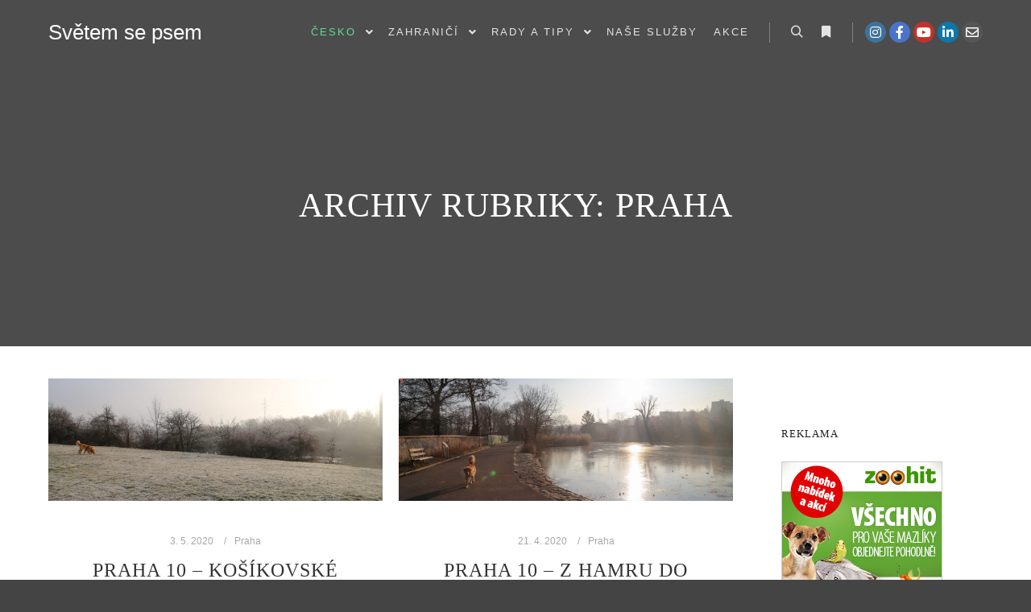

--- FILE ---
content_type: text/html; charset=UTF-8
request_url: https://svetemsepsem.cz/category/praha/
body_size: 17870
content:
<!DOCTYPE html>
<!--[if IE 9]>    <html class="no-js lt-ie10" lang="cs"> <![endif]-->
<!--[if gt IE 9]><!--> <html class="no-js" lang="cs"> <!--<![endif]-->
<head>

<meta charset="UTF-8" />
<meta name="viewport" content="width=device-width,initial-scale=1" />
<meta http-equiv="X-UA-Compatible" content="IE=edge">
<link rel="profile" href="https://gmpg.org/xfn/11" />
<title>Praha &#8211; Světem se psem</title>
<link rel='dns-prefetch' href='//s.w.org' />
		<script type="text/javascript">
			window._wpemojiSettings = {"baseUrl":"https:\/\/s.w.org\/images\/core\/emoji\/13.0.1\/72x72\/","ext":".png","svgUrl":"https:\/\/s.w.org\/images\/core\/emoji\/13.0.1\/svg\/","svgExt":".svg","source":{"concatemoji":"https:\/\/svetemsepsem.cz\/wp-includes\/js\/wp-emoji-release.min.js?ver=5.6.16"}};
			!function(e,a,t){var n,r,o,i=a.createElement("canvas"),p=i.getContext&&i.getContext("2d");function s(e,t){var a=String.fromCharCode;p.clearRect(0,0,i.width,i.height),p.fillText(a.apply(this,e),0,0);e=i.toDataURL();return p.clearRect(0,0,i.width,i.height),p.fillText(a.apply(this,t),0,0),e===i.toDataURL()}function c(e){var t=a.createElement("script");t.src=e,t.defer=t.type="text/javascript",a.getElementsByTagName("head")[0].appendChild(t)}for(o=Array("flag","emoji"),t.supports={everything:!0,everythingExceptFlag:!0},r=0;r<o.length;r++)t.supports[o[r]]=function(e){if(!p||!p.fillText)return!1;switch(p.textBaseline="top",p.font="600 32px Arial",e){case"flag":return s([127987,65039,8205,9895,65039],[127987,65039,8203,9895,65039])?!1:!s([55356,56826,55356,56819],[55356,56826,8203,55356,56819])&&!s([55356,57332,56128,56423,56128,56418,56128,56421,56128,56430,56128,56423,56128,56447],[55356,57332,8203,56128,56423,8203,56128,56418,8203,56128,56421,8203,56128,56430,8203,56128,56423,8203,56128,56447]);case"emoji":return!s([55357,56424,8205,55356,57212],[55357,56424,8203,55356,57212])}return!1}(o[r]),t.supports.everything=t.supports.everything&&t.supports[o[r]],"flag"!==o[r]&&(t.supports.everythingExceptFlag=t.supports.everythingExceptFlag&&t.supports[o[r]]);t.supports.everythingExceptFlag=t.supports.everythingExceptFlag&&!t.supports.flag,t.DOMReady=!1,t.readyCallback=function(){t.DOMReady=!0},t.supports.everything||(n=function(){t.readyCallback()},a.addEventListener?(a.addEventListener("DOMContentLoaded",n,!1),e.addEventListener("load",n,!1)):(e.attachEvent("onload",n),a.attachEvent("onreadystatechange",function(){"complete"===a.readyState&&t.readyCallback()})),(n=t.source||{}).concatemoji?c(n.concatemoji):n.wpemoji&&n.twemoji&&(c(n.twemoji),c(n.wpemoji)))}(window,document,window._wpemojiSettings);
		</script>
		<style type="text/css">
img.wp-smiley,
img.emoji {
	display: inline !important;
	border: none !important;
	box-shadow: none !important;
	height: 1em !important;
	width: 1em !important;
	margin: 0 .07em !important;
	vertical-align: -0.1em !important;
	background: none !important;
	padding: 0 !important;
}
</style>
			<style type="text/css">
		</style>
		<link rel='stylesheet' id='sbi_styles-css'  href='https://svetemsepsem.cz/wp-content/plugins/instagram-feed/css/sbi-styles.min.css?ver=6.0.8' type='text/css' media='all' />
<link rel='stylesheet' id='wp-block-library-css'  href='https://svetemsepsem.cz/wp-includes/css/dist/block-library/style.min.css?ver=5.6.16' type='text/css' media='all' />
<link rel='stylesheet' id='wc-block-vendors-style-css'  href='https://svetemsepsem.cz/wp-content/plugins/woocommerce/packages/woocommerce-blocks/build/vendors-style.css?ver=4.4.3' type='text/css' media='all' />
<link rel='stylesheet' id='wc-block-style-css'  href='https://svetemsepsem.cz/wp-content/plugins/woocommerce/packages/woocommerce-blocks/build/style.css?ver=4.4.3' type='text/css' media='all' />
<link rel='stylesheet' id='fts-feeds-css'  href='https://svetemsepsem.cz/wp-content/plugins/feed-them-social/feeds/css/styles.css?ver=3.0.1' type='text/css' media='' />
<link rel='stylesheet' id='woocommerce-layout-css'  href='https://svetemsepsem.cz/wp-content/plugins/woocommerce/assets/css/woocommerce-layout.css?ver=5.1.3' type='text/css' media='all' />
<link rel='stylesheet' id='woocommerce-smallscreen-css'  href='https://svetemsepsem.cz/wp-content/plugins/woocommerce/assets/css/woocommerce-smallscreen.css?ver=5.1.3' type='text/css' media='only screen and (max-width: 768px)' />
<link rel='stylesheet' id='woocommerce-general-css'  href='https://svetemsepsem.cz/wp-content/plugins/woocommerce/assets/css/woocommerce.css?ver=5.1.3' type='text/css' media='all' />
<style id='woocommerce-inline-inline-css' type='text/css'>
.woocommerce form .form-row .required { visibility: visible; }
</style>
<link rel='stylesheet' id='font-awesome-css'  href='https://svetemsepsem.cz/wp-content/plugins/elementor/assets/lib/font-awesome/css/font-awesome.min.css?ver=4.7.0' type='text/css' media='all' />
<link rel='stylesheet' id='a13-icomoon-css'  href='https://svetemsepsem.cz/wp-content/themes/rife-free/css/icomoon.css?ver=2.4.11' type='text/css' media='all' />
<link rel='stylesheet' id='a13-main-style-css'  href='https://svetemsepsem.cz/wp-content/themes/rife-free/style.css?ver=2.4.11' type='text/css' media='all' />
<link rel='stylesheet' id='apollo13framework-woocommerce-css'  href='https://svetemsepsem.cz/wp-content/themes/rife-free/css/woocommerce.css?ver=2.4.11' type='text/css' media='all' />
<link rel='stylesheet' id='jquery-lightgallery-css'  href='https://svetemsepsem.cz/wp-content/themes/rife-free/js/light-gallery/css/lightgallery.min.css?ver=1.9.0' type='text/css' media='all' />
<link rel='stylesheet' id='a13-user-css-css'  href='https://svetemsepsem.cz/wp-content/uploads/apollo13_framework_files/css/user.css?ver=2.4.11_1766365682' type='text/css' media='all' />
<link rel='stylesheet' id='font-awesome-5-all-css'  href='https://svetemsepsem.cz/wp-content/plugins/elementor/assets/lib/font-awesome/css/all.min.css?ver=3.7.8' type='text/css' media='all' />
<link rel='stylesheet' id='font-awesome-4-shim-css'  href='https://svetemsepsem.cz/wp-content/plugins/elementor/assets/lib/font-awesome/css/v4-shims.min.css?ver=3.7.8' type='text/css' media='all' />
<script type='text/javascript' src='https://svetemsepsem.cz/wp-includes/js/jquery/jquery.min.js?ver=3.5.1' id='jquery-core-js'></script>
<script type='text/javascript' src='https://svetemsepsem.cz/wp-includes/js/jquery/jquery-migrate.min.js?ver=3.3.2' id='jquery-migrate-js'></script>
<script type='text/javascript' id='fts_clear_cache_script-js-extra'>
/* <![CDATA[ */
var ftsAjax = {"ajaxurl":"https:\/\/svetemsepsem.cz\/wp-admin\/admin-ajax.php"};
var ftsAjax = {"ajaxurl":"https:\/\/svetemsepsem.cz\/wp-admin\/admin-ajax.php"};
/* ]]> */
</script>
<script type='text/javascript' src='https://svetemsepsem.cz/wp-content/plugins/feed-them-social/admin/js/admin.js?ver=3.0.1' id='fts_clear_cache_script-js'></script>
<script type='text/javascript' id='fts_encrypt_script-js-extra'>
/* <![CDATA[ */
var ftsAjaxEncrypt = {"ajaxurl":"https:\/\/svetemsepsem.cz\/wp-admin\/admin-ajax.php","nonce":"88e9f953a6"};
var ftsAjaxEncrypt = {"ajaxurl":"https:\/\/svetemsepsem.cz\/wp-admin\/admin-ajax.php","nonce":"88e9f953a6"};
/* ]]> */
</script>
<script type='text/javascript' src='https://svetemsepsem.cz/wp-content/plugins/feed-them-social/admin/js/encrypt.js?ver=3.0.1' id='fts_encrypt_script-js'></script>
<script type='text/javascript' src='https://svetemsepsem.cz/wp-content/plugins/feed-them-social/feeds/js/powered-by.js?ver=3.0.1' id='fts_powered_by_js-js'></script>
<script type='text/javascript' id='fts-global-js-extra'>
/* <![CDATA[ */
var fts_twitter_ajax = {"ajax_url":"https:\/\/svetemsepsem.cz\/wp-admin\/admin-ajax.php"};
var fts_twitter_ajax = {"ajax_url":"https:\/\/svetemsepsem.cz\/wp-admin\/admin-ajax.php"};
/* ]]> */
</script>
<script type='text/javascript' src='https://svetemsepsem.cz/wp-content/plugins/feed-them-social/feeds/js/fts-global.js?ver=3.0.1' id='fts-global-js'></script>
<script type='text/javascript' src='https://svetemsepsem.cz/wp-content/plugins/elementor/assets/lib/font-awesome/js/v4-shims.min.js?ver=3.7.8' id='font-awesome-4-shim-js'></script>
<link rel="https://api.w.org/" href="https://svetemsepsem.cz/wp-json/" /><link rel="alternate" type="application/json" href="https://svetemsepsem.cz/wp-json/wp/v2/categories/42" /><link rel="EditURI" type="application/rsd+xml" title="RSD" href="https://svetemsepsem.cz/xmlrpc.php?rsd" />
<link rel="wlwmanifest" type="application/wlwmanifest+xml" href="https://svetemsepsem.cz/wp-includes/wlwmanifest.xml" /> 
<meta name="generator" content="WordPress 5.6.16" />
<meta name="generator" content="WooCommerce 5.1.3" />
			<meta property="fb:pages" content="383608945370676" />
			<script type="text/javascript"><!--
function powerpress_pinw(pinw_url){window.open(pinw_url, 'PowerPressPlayer','toolbar=0,status=0,resizable=1,width=460,height=320');	return false;}
//-->
</script>
<script type="text/javascript">
// <![CDATA[
(function(){
    var docElement = document.documentElement,
        className = docElement.className;
    // Change `no-js` to `js`
    var reJS = new RegExp('(^|\\s)no-js( |\\s|$)');
    //space as literal in second capturing group cause there is strange situation when \s is not catched on load when other plugins add their own classes
    className = className.replace(reJS, '$1js$2');
    docElement.className = className;
})();
// ]]>
</script>	<noscript><style>.woocommerce-product-gallery{ opacity: 1 !important; }</style></noscript>
	<link rel="icon" href="https://svetemsepsem.cz/wp-content/uploads/2021/03/cropped-svetem-7-1-1-32x32.png" sizes="32x32" />
<link rel="icon" href="https://svetemsepsem.cz/wp-content/uploads/2021/03/cropped-svetem-7-1-1-192x192.png" sizes="192x192" />
<link rel="apple-touch-icon" href="https://svetemsepsem.cz/wp-content/uploads/2021/03/cropped-svetem-7-1-1-180x180.png" />
<meta name="msapplication-TileImage" content="https://svetemsepsem.cz/wp-content/uploads/2021/03/cropped-svetem-7-1-1-270x270.png" />
</head>

<body id="top" class="archive category category-praha category-42 theme-rife-free woocommerce-no-js side-menu-eff-7 header-horizontal site-layout-full posts-list elementor-default elementor-kit-481" itemtype="https://schema.org/Blog" itemscope>
<div class="whole-layout">
<div id="preloader" class="indicator onReady">
    <div class="preload-content">
        <div class="preloader-animation">				<div class="pace-progress"><div class="pace-progress-inner"></div ></div>
		        <div class="pace-activity"></div>
				</div>
        <a class="skip-preloader a13icon-cross" href="#"></a>
    </div>
</div>
                <div class="page-background to-move"></div>
        <header id="header" class="to-move a13-horizontal header-type-one_line a13-normal-variant header-variant-one_line narrow tools-icons-2 sticky-no-hiding" itemtype="https://schema.org/WPHeader" itemscope>
	<div class="head">
		<div class="logo-container" itemtype="https://schema.org/Organization" itemscope><a class="logo normal-logo text-logo" href="https://svetemsepsem.cz/" title="Světem se psem" rel="home" itemprop="url">Světem se psem</a></div>
		<nav id="access" class="navigation-bar" itemtype="https://schema.org/SiteNavigationElement" itemscope><!-- this element is need in HTML even if menu is disabled -->
							<div class="menu-container"><ul id="menu-svetem-se-psem" class="top-menu opener-icons-on"><li id="menu-item-50" class="menu-item menu-item-type-post_type menu-item-object-page current-menu-ancestor current-menu-parent current_page_parent current_page_ancestor menu-item-has-children menu-parent-item menu-item-50 normal-menu"><a href="https://svetemsepsem.cz/cr/"><span>Česko</span></a><i tabindex="0" class="fa sub-mark fa-angle-down"></i>
<ul class="sub-menu">
	<li id="menu-item-453" class="menu-item menu-item-type-taxonomy menu-item-object-category current-menu-item menu-item-453"><a href="https://svetemsepsem.cz/category/praha/"><span>Praha</span></a></li>
	<li id="menu-item-437" class="menu-item menu-item-type-taxonomy menu-item-object-category menu-item-437"><a href="https://svetemsepsem.cz/category/stredocesky-kraj/"><span>Středočeský kraj</span></a></li>
	<li id="menu-item-97" class="menu-item menu-item-type-taxonomy menu-item-object-category menu-item-97"><a href="https://svetemsepsem.cz/category/ustecky-kraj/"><span>Ústecký kraj</span></a></li>
</ul>
</li>
<li id="menu-item-262" class="menu-item menu-item-type-taxonomy menu-item-object-category menu-item-has-children menu-parent-item menu-item-262 normal-menu"><a href="https://svetemsepsem.cz/category/zahranici/"><span>Zahraničí</span></a><i tabindex="0" class="fa sub-mark fa-angle-down"></i>
<ul class="sub-menu">
	<li id="menu-item-52" class="menu-item menu-item-type-post_type menu-item-object-page menu-item-52"><a href="https://svetemsepsem.cz/evropska-unie/"><span>V rámci EU</span></a></li>
	<li id="menu-item-53" class="menu-item menu-item-type-post_type menu-item-object-page menu-item-53"><a href="https://svetemsepsem.cz/mimo-eu/"><span>Mimo EU</span></a></li>
</ul>
</li>
<li id="menu-item-30" class="menu-item menu-item-type-post_type menu-item-object-page menu-item-has-children menu-parent-item menu-item-30 normal-menu"><a href="https://svetemsepsem.cz/rady-a-tipy/"><span>Rady a tipy</span></a><i tabindex="0" class="fa sub-mark fa-angle-down"></i>
<ul class="sub-menu">
	<li id="menu-item-86" class="menu-item menu-item-type-post_type menu-item-object-page menu-item-86"><a href="https://svetemsepsem.cz/uzitecne-odkazy/"><span>Užitečné odkazy</span></a></li>
	<li id="menu-item-12179" class="menu-item menu-item-type-taxonomy menu-item-object-category menu-item-12179"><a href="https://svetemsepsem.cz/category/recenze-na-knihy/"><span>Recenze na knihy</span></a></li>
</ul>
</li>
<li id="menu-item-33" class="menu-item menu-item-type-post_type menu-item-object-page menu-item-33 normal-menu"><a href="https://svetemsepsem.cz/nasesluzby/"><span>Naše služby</span></a></li>
<li id="menu-item-31" class="menu-item menu-item-type-post_type menu-item-object-page menu-item-31 normal-menu"><a href="https://svetemsepsem.cz/akce/"><span>Akce</span></a></li>
</ul></div>					</nav>
		<!-- #access -->
		<div id="header-tools" class=" icons-2"><button id="search-button" class="a13icon-search tool" title="Hledat"><span class="screen-reader-text">Hledat</span></button><button id="side-menu-switch" class="fa fa-bookmark tool" title="Více informací"><span class="screen-reader-text">Více informací</span></button><button id="mobile-menu-opener" class="a13icon-menu tool" title="Hlavní navigační menu"><span class="screen-reader-text">Hlavní navigační menu</span></button></div>		<div class="socials circles color black_hover"><a target="_blank" title="Instagram" href="https://www.instagram.com/svetemsepsem/" class="a13_soc-instagram fa fa-instagram" rel="noopener"></a><a target="_blank" title="Facebook" href="https://www.facebook.com/svetemsepsem" class="a13_soc-facebook fa fa-facebook" rel="noopener"></a><a target="_blank" title="YouTube" href="https://www.youtube.com/channel/UCyufIKosFA3wafVEtDFhDJw" class="a13_soc-youtube fa fa-youtube" rel="noopener"></a><a target="_blank" title="Linkedin" href="https://www.linkedin.com/in/hanahanigerova/" class="a13_soc-linkedin fa fa-linkedin" rel="noopener"></a><a target="_blank" title="E-mail" href="http://hana.hanigerova@gmail.com" class="a13_soc-mailto fa fa-envelope-o" rel="noopener"></a></div>	</div>
	<div class="search-container"><div class="search"><span class="a13icon-search"></span>
                <form class="search-form" role="search" method="get" action="https://svetemsepsem.cz/" >
                    <fieldset class="semantic">
                        <input placeholder="Vyhledávání &hellip;" type="search" name="s" id="s1" data-swplive="true" value="" />
                        <input type="submit" id="searchsubmit1" title="Hledat" value="Hledat" />
                        
                        
                    </fieldset>
                </form><span class="a13icon-cross close"></span></div><div id="search-results-header"></div></div></header>
    <div id="mid" class="to-move no-bottom-space layout-full_fixed layout-no-edge layout-fixed with-sidebar right-sidebar"><header class="title-bar a13-parallax outside title_bar_variant_centered title_bar_width_full has-effect" data-a13-parallax-type="bt" data-a13-parallax-speed="1"><div class="overlay-color"><div class="in"><div class="titles"><h1 class="page-title entry-title" itemprop="headline">Archiv rubriky: <span>Praha</span></h1></div></div></div></header>

		<article id="content" class="clearfix">
			<div class="content-limiter">
				<div id="col-mask">
					<div class="content-box lazy-load-on">
						<div class="bricks-frame posts-bricks posts-bricks-1  posts_vertical_centered posts-columns-2"><div class="posts-grid-container" data-lazy-load="1" data-lazy-load-mode="button" data-margin="20"><div class="grid-master"></div><div id="post-461" class="archive-item post-461 post type-post status-publish format-standard has-post-thumbnail category-praha" data-category-42="1" itemtype="https://schema.org/CreativeWork" itemscope><div class="item-image post-media"><a href="https://svetemsepsem.cz/praha-10-2/"><img width="715" src="https://svetemsepsem.cz/wp-content/uploads/2020/05/IMG_4714-e1588519333162-scaled.jpg" class="attachment-715x0x1xx90 size-715x0x1xx90 wp-post-image" alt="" itemprop="image" /></a></div>
<div class="formatter">
    <div class="real-content hentry">

        <div class="post-meta"><time class="entry-date published updated" datetime="2020-05-03T17:23:09+02:00" itemprop="datePublished">3. 5. 2020</time> <span class="separator"></span><div class="post-meta-categories"><a href="https://svetemsepsem.cz/category/praha/" rel="category tag">Praha</a></div></div><h2 class="post-title entry-title" itemprop="headline"><a href="https://svetemsepsem.cz/praha-10-2/" itemprop="url">Praha 10 &#8211; Košíkovské nádrže a Divoká zahrada Hostivař</a></h2>
        <div class="entry-summary" itemprop="text">
        <p>Ráda bych vám ukázala další oblíbený cíle našich procházek po okolí domova. Mé nejoblíbenější procházky jsou takové, na kterých se&hellip;</p>
<p> <a class="more-link" href="https://svetemsepsem.cz/praha-10-2/">Čtěte více</a></p>
        </div>

        <div class="clear"></div>

                
    </div>
</div></div><div id="post-438" class="archive-item post-438 post type-post status-publish format-standard has-post-thumbnail category-praha" data-category-42="1" itemtype="https://schema.org/CreativeWork" itemscope><div class="item-image post-media"><a href="https://svetemsepsem.cz/praha10-1/"><img width="715" src="https://svetemsepsem.cz/wp-content/uploads/2020/04/IMG_4688-1-e1587500418517-scaled.jpg" class="attachment-715x0x1xx90 size-715x0x1xx90 wp-post-image" alt="" itemprop="image" /></a></div>
<div class="formatter">
    <div class="real-content hentry">

        <div class="post-meta"><time class="entry-date published updated" datetime="2020-04-21T22:22:03+02:00" itemprop="datePublished">21. 4. 2020</time> <span class="separator"></span><div class="post-meta-categories"><a href="https://svetemsepsem.cz/category/praha/" rel="category tag">Praha</a></div></div><h2 class="post-title entry-title" itemprop="headline"><a href="https://svetemsepsem.cz/praha10-1/" itemprop="url">Praha 10 &#8211; z Hamru do Toulcova dvora</a></h2>
        <div class="entry-summary" itemprop="text">
        <p>Pokud nás sledujete na sociálních sítích, tak asi víte, že bydlíte na Praze 10 &#8211; Záběhlice. Máme to tu moc&hellip;</p>
<p> <a class="more-link" href="https://svetemsepsem.cz/praha10-1/">Čtěte více</a></p>
        </div>

        <div class="clear"></div>

                
    </div>
</div></div></div></div>						<div class="clear"></div>

								<span class="result-count">
	2/2</span>
		
					</div>
					<aside id="secondary" class="widget-area" role="complementary" itemtype="https://schema.org/WPSideBar" itemscope><div id="custom_html-2" class="widget_text widget widget_custom_html"><h3 class="title"><span>Reklama</span></h3><div class="textwidget custom-html-widget"><a href="https://login.dognet.sk/scripts/fc27g82d?a_aid=603e1be200f1a&amp;a_bid=2261baa3" rel="nofollow noopener" target="_top"><img src="//login.dognet.sk/accounts/default1/fb27g82d/2261baa3.jpg" alt="" title="" width="200" height="200" /></a></div></div><div id="text-8" class="widget widget_text"><h3 class="title"><span>O nás</span></h3>			<div class="textwidget"><p>Web pro všechny pejskaře a nadšence do cestování.</p>
<p>Nechte se inspirovat a cestujte se psem. 🙂</p>
<p>Pokud budete mít jakýkoliv návrh, dotaz či připomínku, neváhejte nás kontaktovat.</p>
</div>
		</div><div id="instagram-feed-widget-3" class="widget widget_instagram-feed-widget"><h3 class="title"><span>Instagram</span></h3>
<div id="sb_instagram"  class="sbi sbi_mob_col_1 sbi_tab_col_2 sbi_col_3 sbi_width_resp" style="padding-bottom: 10px;width: 100%;" data-feedid="sbi_svetemsepsem#9"  data-res="auto" data-cols="3" data-colsmobile="1" data-colstablet="2" data-num="9" data-nummobile="" data-shortcode-atts="{&quot;user&quot;:&quot;svetemsepsem&quot;}"  data-postid="438" data-locatornonce="a3e2bdd8bc" data-sbi-flags="favorLocal">
	<div class="sb_instagram_header "  style="padding: 5px; margin-bottom: 10px;padding-bottom: 0;" >
	<a href="https://www.instagram.com/svetemsepsem/" target="_blank" rel="nofollow noopener"  title="@svetemsepsem" class="sbi_header_link">
		<div class="sbi_header_text">
			
			<h3>svetemsepsem</h3>
							<p class="sbi_bio">Cestujeme s našimi psy a chceme k tomu motivovat i vás! 🧡<br>
Poznávat svět je nejlepší s chlupáči po boku. 🐾<br>
🇨🇿🇵🇱🇩🇪🇦🇹🇸🇰🇱🇺🇧🇪🇳🇱</p>
					</div>

					<div class="sbi_header_img"  data-avatar-url="https://scontent-prg1-1.xx.fbcdn.net/v/t51.2885-15/220031047_931820424048901_7632290756002253654_n.jpg?_nc_cat=100&ccb=1-7&_nc_sid=7d201b&_nc_ohc=lXnSM3u6BmQAX-fHhq0&_nc_ht=scontent-prg1-1.xx&edm=AL-3X8kEAAAA&oh=00_AfAfMM0QaoDy7E0cJlEkbf2ydHnBgrdvBzxlZUh6oslhGQ&oe=65CA8CF5">
									<div class="sbi_header_img_hover"  ><svg class="sbi_new_logo fa-instagram fa-w-14" aria-hidden="true" data-fa-processed="" aria-label="Instagram" data-prefix="fab" data-icon="instagram" role="img" viewBox="0 0 448 512">
	                <path fill="currentColor" d="M224.1 141c-63.6 0-114.9 51.3-114.9 114.9s51.3 114.9 114.9 114.9S339 319.5 339 255.9 287.7 141 224.1 141zm0 189.6c-41.1 0-74.7-33.5-74.7-74.7s33.5-74.7 74.7-74.7 74.7 33.5 74.7 74.7-33.6 74.7-74.7 74.7zm146.4-194.3c0 14.9-12 26.8-26.8 26.8-14.9 0-26.8-12-26.8-26.8s12-26.8 26.8-26.8 26.8 12 26.8 26.8zm76.1 27.2c-1.7-35.9-9.9-67.7-36.2-93.9-26.2-26.2-58-34.4-93.9-36.2-37-2.1-147.9-2.1-184.9 0-35.8 1.7-67.6 9.9-93.9 36.1s-34.4 58-36.2 93.9c-2.1 37-2.1 147.9 0 184.9 1.7 35.9 9.9 67.7 36.2 93.9s58 34.4 93.9 36.2c37 2.1 147.9 2.1 184.9 0 35.9-1.7 67.7-9.9 93.9-36.2 26.2-26.2 34.4-58 36.2-93.9 2.1-37 2.1-147.8 0-184.8zM398.8 388c-7.8 19.6-22.9 34.7-42.6 42.6-29.5 11.7-99.5 9-132.1 9s-102.7 2.6-132.1-9c-19.6-7.8-34.7-22.9-42.6-42.6-11.7-29.5-9-99.5-9-132.1s-2.6-102.7 9-132.1c7.8-19.6 22.9-34.7 42.6-42.6 29.5-11.7 99.5-9 132.1-9s102.7-2.6 132.1 9c19.6 7.8 34.7 22.9 42.6 42.6 11.7 29.5 9 99.5 9 132.1s2.7 102.7-9 132.1z"></path>
	            </svg></div>
					<img  src="https://svetemsepsem.cz/wp-content/uploads/sb-instagram-feed-images/svetemsepsem.jpg" alt="Světem se psem" width="50" height="50">
											</div>
		
	</a>
</div>

    <div id="sbi_images"  style="padding: 5px;">
		<div class="sbi_item sbi_type_carousel sbi_new sbi_transition" id="sbi_17993922065271710" data-date="1704815085">
    <div class="sbi_photo_wrap">
        <a class="sbi_photo" href="https://www.instagram.com/p/C14o9c2tnaC/" target="_blank" rel="noopener nofollow" data-full-res="https://scontent-prg1-1.cdninstagram.com/v/t51.29350-15/417770429_889941212783280_6346844227500086423_n.jpg?_nc_cat=106&#038;ccb=1-7&#038;_nc_sid=18de74&#038;_nc_ohc=MZWF8T4-KkAAX-p9w28&#038;_nc_ht=scontent-prg1-1.cdninstagram.com&#038;edm=AM6HXa8EAAAA&#038;oh=00_AfBcJdUl5I1kgKtVWnHqG_2SZMVZ_69tejshFxHtHfsleg&#038;oe=65CA69FE" data-img-src-set="{&quot;d&quot;:&quot;https:\/\/scontent-prg1-1.cdninstagram.com\/v\/t51.29350-15\/417770429_889941212783280_6346844227500086423_n.jpg?_nc_cat=106&amp;ccb=1-7&amp;_nc_sid=18de74&amp;_nc_ohc=MZWF8T4-KkAAX-p9w28&amp;_nc_ht=scontent-prg1-1.cdninstagram.com&amp;edm=AM6HXa8EAAAA&amp;oh=00_AfBcJdUl5I1kgKtVWnHqG_2SZMVZ_69tejshFxHtHfsleg&amp;oe=65CA69FE&quot;,&quot;150&quot;:&quot;https:\/\/scontent-prg1-1.cdninstagram.com\/v\/t51.29350-15\/417770429_889941212783280_6346844227500086423_n.jpg?_nc_cat=106&amp;ccb=1-7&amp;_nc_sid=18de74&amp;_nc_ohc=MZWF8T4-KkAAX-p9w28&amp;_nc_ht=scontent-prg1-1.cdninstagram.com&amp;edm=AM6HXa8EAAAA&amp;oh=00_AfBcJdUl5I1kgKtVWnHqG_2SZMVZ_69tejshFxHtHfsleg&amp;oe=65CA69FE&quot;,&quot;320&quot;:&quot;https:\/\/scontent-prg1-1.cdninstagram.com\/v\/t51.29350-15\/417770429_889941212783280_6346844227500086423_n.jpg?_nc_cat=106&amp;ccb=1-7&amp;_nc_sid=18de74&amp;_nc_ohc=MZWF8T4-KkAAX-p9w28&amp;_nc_ht=scontent-prg1-1.cdninstagram.com&amp;edm=AM6HXa8EAAAA&amp;oh=00_AfBcJdUl5I1kgKtVWnHqG_2SZMVZ_69tejshFxHtHfsleg&amp;oe=65CA69FE&quot;,&quot;640&quot;:&quot;https:\/\/scontent-prg1-1.cdninstagram.com\/v\/t51.29350-15\/417770429_889941212783280_6346844227500086423_n.jpg?_nc_cat=106&amp;ccb=1-7&amp;_nc_sid=18de74&amp;_nc_ohc=MZWF8T4-KkAAX-p9w28&amp;_nc_ht=scontent-prg1-1.cdninstagram.com&amp;edm=AM6HXa8EAAAA&amp;oh=00_AfBcJdUl5I1kgKtVWnHqG_2SZMVZ_69tejshFxHtHfsleg&amp;oe=65CA69FE&quot;}">
            <span class="sbi-screenreader">Zimu už přivolávat nemusíme, ale upřímně…</span>
            <svg class="svg-inline--fa fa-clone fa-w-16 sbi_lightbox_carousel_icon" aria-hidden="true" aria-label="Clone" data-fa-proƒcessed="" data-prefix="far" data-icon="clone" role="img" xmlns="http://www.w3.org/2000/svg" viewBox="0 0 512 512">
	                <path fill="currentColor" d="M464 0H144c-26.51 0-48 21.49-48 48v48H48c-26.51 0-48 21.49-48 48v320c0 26.51 21.49 48 48 48h320c26.51 0 48-21.49 48-48v-48h48c26.51 0 48-21.49 48-48V48c0-26.51-21.49-48-48-48zM362 464H54a6 6 0 0 1-6-6V150a6 6 0 0 1 6-6h42v224c0 26.51 21.49 48 48 48h224v42a6 6 0 0 1-6 6zm96-96H150a6 6 0 0 1-6-6V54a6 6 0 0 1 6-6h308a6 6 0 0 1 6 6v308a6 6 0 0 1-6 6z"></path>
	            </svg>	                    <img src="https://svetemsepsem.cz/wp-content/plugins/instagram-feed/img/placeholder.png" alt="Zimu už přivolávat nemusíme, ale upřímně… stačilo by mi lehce pod nulou a sníh. Tahle sibérie je hnus. No jo, člověk je tvor nevděčný. 🥶🫣

Tentokrát musím přidat fotky dvě. Na první Kenda okem @adelatumovafoto nyní a na druhé před lety. Je to pořád stejné miminko, jen nám stárne do krásy. 😁❤️

#winter #wintertime #dogsofinstagram #dog #dogstagram #dogs #welovedogs #instadog #hovawart #hovawartsofinstagram #hovawarts #welovehovawart #CoinneachNa3 #blondhovawart">
        </a>
    </div>
</div><div class="sbi_item sbi_type_image sbi_new sbi_transition" id="sbi_18014919866094102" data-date="1704480002">
    <div class="sbi_photo_wrap">
        <a class="sbi_photo" href="https://www.instagram.com/p/C1up1x4NDFi/" target="_blank" rel="noopener nofollow" data-full-res="https://scontent-prg1-1.cdninstagram.com/v/t51.29350-15/416884988_1080591232972799_228832609358518_n.jpg?_nc_cat=100&#038;ccb=1-7&#038;_nc_sid=18de74&#038;_nc_ohc=ZXjvQYiRX-oAX-yaaQF&#038;_nc_ht=scontent-prg1-1.cdninstagram.com&#038;edm=AM6HXa8EAAAA&#038;oh=00_AfD2YmyacmkAvPA87J1x8XHhx8mAJhPhGopji8STq6FRew&#038;oe=65C8E151" data-img-src-set="{&quot;d&quot;:&quot;https:\/\/scontent-prg1-1.cdninstagram.com\/v\/t51.29350-15\/416884988_1080591232972799_228832609358518_n.jpg?_nc_cat=100&amp;ccb=1-7&amp;_nc_sid=18de74&amp;_nc_ohc=ZXjvQYiRX-oAX-yaaQF&amp;_nc_ht=scontent-prg1-1.cdninstagram.com&amp;edm=AM6HXa8EAAAA&amp;oh=00_AfD2YmyacmkAvPA87J1x8XHhx8mAJhPhGopji8STq6FRew&amp;oe=65C8E151&quot;,&quot;150&quot;:&quot;https:\/\/scontent-prg1-1.cdninstagram.com\/v\/t51.29350-15\/416884988_1080591232972799_228832609358518_n.jpg?_nc_cat=100&amp;ccb=1-7&amp;_nc_sid=18de74&amp;_nc_ohc=ZXjvQYiRX-oAX-yaaQF&amp;_nc_ht=scontent-prg1-1.cdninstagram.com&amp;edm=AM6HXa8EAAAA&amp;oh=00_AfD2YmyacmkAvPA87J1x8XHhx8mAJhPhGopji8STq6FRew&amp;oe=65C8E151&quot;,&quot;320&quot;:&quot;https:\/\/scontent-prg1-1.cdninstagram.com\/v\/t51.29350-15\/416884988_1080591232972799_228832609358518_n.jpg?_nc_cat=100&amp;ccb=1-7&amp;_nc_sid=18de74&amp;_nc_ohc=ZXjvQYiRX-oAX-yaaQF&amp;_nc_ht=scontent-prg1-1.cdninstagram.com&amp;edm=AM6HXa8EAAAA&amp;oh=00_AfD2YmyacmkAvPA87J1x8XHhx8mAJhPhGopji8STq6FRew&amp;oe=65C8E151&quot;,&quot;640&quot;:&quot;https:\/\/scontent-prg1-1.cdninstagram.com\/v\/t51.29350-15\/416884988_1080591232972799_228832609358518_n.jpg?_nc_cat=100&amp;ccb=1-7&amp;_nc_sid=18de74&amp;_nc_ohc=ZXjvQYiRX-oAX-yaaQF&amp;_nc_ht=scontent-prg1-1.cdninstagram.com&amp;edm=AM6HXa8EAAAA&amp;oh=00_AfD2YmyacmkAvPA87J1x8XHhx8mAJhPhGopji8STq6FRew&amp;oe=65C8E151&quot;}">
            <span class="sbi-screenreader">Naše milovaná dvojka. ❤️ Tak moc jsem si př</span>
            	                    <img src="https://svetemsepsem.cz/wp-content/plugins/instagram-feed/img/placeholder.png" alt="Naše milovaná dvojka. ❤️ Tak moc jsem si přála, aby spolu vycházeli. A tak velkou úlevou a odměnou mi to je. I když to trvalo cca půl roku, než mohli být spolu doma volně, tak se trpělivost vyplatila. ❤️
📸 @adelatumovafoto">
        </a>
    </div>
</div><div class="sbi_item sbi_type_image sbi_new sbi_transition" id="sbi_18027700624702211" data-date="1704189907">
    <div class="sbi_photo_wrap">
        <a class="sbi_photo" href="https://www.instagram.com/p/C1mAh29N0b4/" target="_blank" rel="noopener nofollow" data-full-res="https://scontent-prg1-1.cdninstagram.com/v/t51.29350-15/416287248_374166778628551_5741609541415198563_n.jpg?_nc_cat=100&#038;ccb=1-7&#038;_nc_sid=18de74&#038;_nc_ohc=BbcFQDrpAuEAX8Ql5iL&#038;_nc_ht=scontent-prg1-1.cdninstagram.com&#038;edm=AM6HXa8EAAAA&#038;oh=00_AfAdX3ka2mMkT6KT5F1pDzirqfR6vumI2CoKdQpPpv9GWA&#038;oe=65C9BE4A" data-img-src-set="{&quot;d&quot;:&quot;https:\/\/scontent-prg1-1.cdninstagram.com\/v\/t51.29350-15\/416287248_374166778628551_5741609541415198563_n.jpg?_nc_cat=100&amp;ccb=1-7&amp;_nc_sid=18de74&amp;_nc_ohc=BbcFQDrpAuEAX8Ql5iL&amp;_nc_ht=scontent-prg1-1.cdninstagram.com&amp;edm=AM6HXa8EAAAA&amp;oh=00_AfAdX3ka2mMkT6KT5F1pDzirqfR6vumI2CoKdQpPpv9GWA&amp;oe=65C9BE4A&quot;,&quot;150&quot;:&quot;https:\/\/scontent-prg1-1.cdninstagram.com\/v\/t51.29350-15\/416287248_374166778628551_5741609541415198563_n.jpg?_nc_cat=100&amp;ccb=1-7&amp;_nc_sid=18de74&amp;_nc_ohc=BbcFQDrpAuEAX8Ql5iL&amp;_nc_ht=scontent-prg1-1.cdninstagram.com&amp;edm=AM6HXa8EAAAA&amp;oh=00_AfAdX3ka2mMkT6KT5F1pDzirqfR6vumI2CoKdQpPpv9GWA&amp;oe=65C9BE4A&quot;,&quot;320&quot;:&quot;https:\/\/scontent-prg1-1.cdninstagram.com\/v\/t51.29350-15\/416287248_374166778628551_5741609541415198563_n.jpg?_nc_cat=100&amp;ccb=1-7&amp;_nc_sid=18de74&amp;_nc_ohc=BbcFQDrpAuEAX8Ql5iL&amp;_nc_ht=scontent-prg1-1.cdninstagram.com&amp;edm=AM6HXa8EAAAA&amp;oh=00_AfAdX3ka2mMkT6KT5F1pDzirqfR6vumI2CoKdQpPpv9GWA&amp;oe=65C9BE4A&quot;,&quot;640&quot;:&quot;https:\/\/scontent-prg1-1.cdninstagram.com\/v\/t51.29350-15\/416287248_374166778628551_5741609541415198563_n.jpg?_nc_cat=100&amp;ccb=1-7&amp;_nc_sid=18de74&amp;_nc_ohc=BbcFQDrpAuEAX8Ql5iL&amp;_nc_ht=scontent-prg1-1.cdninstagram.com&amp;edm=AM6HXa8EAAAA&amp;oh=00_AfAdX3ka2mMkT6KT5F1pDzirqfR6vumI2CoKdQpPpv9GWA&amp;oe=65C9BE4A&quot;}">
            <span class="sbi-screenreader">Venku déšť a hnus, a tak přivolávám zimu s E</span>
            	                    <img src="https://svetemsepsem.cz/wp-content/plugins/instagram-feed/img/placeholder.png" alt="Venku déšť a hnus, a tak přivolávám zimu s Eirinkou od 📸 @adelatumovafoto. 🙏🏻❄️

#hovawart #hovawartsofinstagram #blackandtanhovawart #EireannMicailve #dog #doglover #winter #dogsofinstagram">
        </a>
    </div>
</div><div class="sbi_item sbi_type_image sbi_new sbi_transition" id="sbi_17949545534623211" data-date="1702648067">
    <div class="sbi_photo_wrap">
        <a class="sbi_photo" href="https://www.instagram.com/p/C04Ds5bty1G/" target="_blank" rel="noopener nofollow" data-full-res="https://scontent-prg1-1.cdninstagram.com/v/t51.29350-15/411297367_869844791597803_6424903985240563871_n.jpg?_nc_cat=100&#038;ccb=1-7&#038;_nc_sid=18de74&#038;_nc_ohc=D82pg4TFfZgAX-KeKvt&#038;_nc_ht=scontent-prg1-1.cdninstagram.com&#038;edm=AM6HXa8EAAAA&#038;oh=00_AfAGoRJlavWMx0C4AGDm5tQk6dwlCRlgOh4Jv9CQxFb6_A&#038;oe=65CA2322" data-img-src-set="{&quot;d&quot;:&quot;https:\/\/scontent-prg1-1.cdninstagram.com\/v\/t51.29350-15\/411297367_869844791597803_6424903985240563871_n.jpg?_nc_cat=100&amp;ccb=1-7&amp;_nc_sid=18de74&amp;_nc_ohc=D82pg4TFfZgAX-KeKvt&amp;_nc_ht=scontent-prg1-1.cdninstagram.com&amp;edm=AM6HXa8EAAAA&amp;oh=00_AfAGoRJlavWMx0C4AGDm5tQk6dwlCRlgOh4Jv9CQxFb6_A&amp;oe=65CA2322&quot;,&quot;150&quot;:&quot;https:\/\/scontent-prg1-1.cdninstagram.com\/v\/t51.29350-15\/411297367_869844791597803_6424903985240563871_n.jpg?_nc_cat=100&amp;ccb=1-7&amp;_nc_sid=18de74&amp;_nc_ohc=D82pg4TFfZgAX-KeKvt&amp;_nc_ht=scontent-prg1-1.cdninstagram.com&amp;edm=AM6HXa8EAAAA&amp;oh=00_AfAGoRJlavWMx0C4AGDm5tQk6dwlCRlgOh4Jv9CQxFb6_A&amp;oe=65CA2322&quot;,&quot;320&quot;:&quot;https:\/\/scontent-prg1-1.cdninstagram.com\/v\/t51.29350-15\/411297367_869844791597803_6424903985240563871_n.jpg?_nc_cat=100&amp;ccb=1-7&amp;_nc_sid=18de74&amp;_nc_ohc=D82pg4TFfZgAX-KeKvt&amp;_nc_ht=scontent-prg1-1.cdninstagram.com&amp;edm=AM6HXa8EAAAA&amp;oh=00_AfAGoRJlavWMx0C4AGDm5tQk6dwlCRlgOh4Jv9CQxFb6_A&amp;oe=65CA2322&quot;,&quot;640&quot;:&quot;https:\/\/scontent-prg1-1.cdninstagram.com\/v\/t51.29350-15\/411297367_869844791597803_6424903985240563871_n.jpg?_nc_cat=100&amp;ccb=1-7&amp;_nc_sid=18de74&amp;_nc_ohc=D82pg4TFfZgAX-KeKvt&amp;_nc_ht=scontent-prg1-1.cdninstagram.com&amp;edm=AM6HXa8EAAAA&amp;oh=00_AfAGoRJlavWMx0C4AGDm5tQk6dwlCRlgOh4Jv9CQxFb6_A&amp;oe=65CA2322&quot;}">
            <span class="sbi-screenreader">Vánoční kombo zde uzavírám mým nejdražším</span>
            	                    <img src="https://svetemsepsem.cz/wp-content/plugins/instagram-feed/img/placeholder.png" alt="Vánoční kombo zde uzavírám mým nejdražším. 😍 Naším přestárlým štěňátkem a modelem od narození. ❤️ Není možné, že mu bude v květnu už 8 let! 😭 Jak moc to letí… Protože má chudák ve svém životě taky nemálo naloženo (naštěstí to neví), užívám si každého dne s ním a uvědomuji si konečnost toho všeho.

Budiž nám všem inspirací jeho neustálá dobrá nálada, úsměv na čumáčku a radost ze života. Vezměme si z něj příklad nejen ve stresovém období Vánoc, ale v celém našem životě. 😍🎄

Krásný třetí adventní víkend vám všem!

Děkujeme @adelatumovafoto za krásné zachycení Keníčka. ❤️

#christmas #christmastree #christmasdecor #christmasdog #merrychristmas #hovawart #blondhovawart #CoinneachNa3 #dog #familydog #guarddog #blonddog #hovawartsofinstagram #hovawartislove">
        </a>
    </div>
</div><div class="sbi_item sbi_type_image sbi_new sbi_transition" id="sbi_17879469644942904" data-date="1702584496">
    <div class="sbi_photo_wrap">
        <a class="sbi_photo" href="https://www.instagram.com/p/C02Kc2ZtCzm/" target="_blank" rel="noopener nofollow" data-full-res="https://scontent-prg1-1.cdninstagram.com/v/t51.29350-15/410102570_665930065428042_2156780633451484562_n.jpg?_nc_cat=102&#038;ccb=1-7&#038;_nc_sid=18de74&#038;_nc_ohc=7A3CqpiNkEsAX9Q-0x5&#038;_nc_ht=scontent-prg1-1.cdninstagram.com&#038;edm=AM6HXa8EAAAA&#038;oh=00_AfAHmhBXfDDIRUg20yMTf6Nqd4uyc8eN95gtB-o47U4sNw&#038;oe=65C9014D" data-img-src-set="{&quot;d&quot;:&quot;https:\/\/scontent-prg1-1.cdninstagram.com\/v\/t51.29350-15\/410102570_665930065428042_2156780633451484562_n.jpg?_nc_cat=102&amp;ccb=1-7&amp;_nc_sid=18de74&amp;_nc_ohc=7A3CqpiNkEsAX9Q-0x5&amp;_nc_ht=scontent-prg1-1.cdninstagram.com&amp;edm=AM6HXa8EAAAA&amp;oh=00_AfAHmhBXfDDIRUg20yMTf6Nqd4uyc8eN95gtB-o47U4sNw&amp;oe=65C9014D&quot;,&quot;150&quot;:&quot;https:\/\/scontent-prg1-1.cdninstagram.com\/v\/t51.29350-15\/410102570_665930065428042_2156780633451484562_n.jpg?_nc_cat=102&amp;ccb=1-7&amp;_nc_sid=18de74&amp;_nc_ohc=7A3CqpiNkEsAX9Q-0x5&amp;_nc_ht=scontent-prg1-1.cdninstagram.com&amp;edm=AM6HXa8EAAAA&amp;oh=00_AfAHmhBXfDDIRUg20yMTf6Nqd4uyc8eN95gtB-o47U4sNw&amp;oe=65C9014D&quot;,&quot;320&quot;:&quot;https:\/\/scontent-prg1-1.cdninstagram.com\/v\/t51.29350-15\/410102570_665930065428042_2156780633451484562_n.jpg?_nc_cat=102&amp;ccb=1-7&amp;_nc_sid=18de74&amp;_nc_ohc=7A3CqpiNkEsAX9Q-0x5&amp;_nc_ht=scontent-prg1-1.cdninstagram.com&amp;edm=AM6HXa8EAAAA&amp;oh=00_AfAHmhBXfDDIRUg20yMTf6Nqd4uyc8eN95gtB-o47U4sNw&amp;oe=65C9014D&quot;,&quot;640&quot;:&quot;https:\/\/scontent-prg1-1.cdninstagram.com\/v\/t51.29350-15\/410102570_665930065428042_2156780633451484562_n.jpg?_nc_cat=102&amp;ccb=1-7&amp;_nc_sid=18de74&amp;_nc_ohc=7A3CqpiNkEsAX9Q-0x5&amp;_nc_ht=scontent-prg1-1.cdninstagram.com&amp;edm=AM6HXa8EAAAA&amp;oh=00_AfAHmhBXfDDIRUg20yMTf6Nqd4uyc8eN95gtB-o47U4sNw&amp;oe=65C9014D&quot;}">
            <span class="sbi-screenreader">O co je život lepší, když jím proplouváte s </span>
            	                    <img src="https://svetemsepsem.cz/wp-content/plugins/instagram-feed/img/placeholder.png" alt="O co je život lepší, když jím proplouváte s těmi, které milujete. ❤️

Moje největší štěstí na jedné fotce. Naše smečka v celé své kráse. 😍 Děkujeme @adelatumovafoto za krásné zachycení nás 4 včetně vánoční atmosféry. 🎄❤️

A krásné Vánoce vám všem! 🎁

#christmas #christmastree #christmasfamily #christmasdog #dogs #dog #hovawart #hovawartsofinstagram #hovawartlovers #hovawartislove #family #dogsofinstagram #familydog">
        </a>
    </div>
</div><div class="sbi_item sbi_type_image sbi_new sbi_transition" id="sbi_18054746212503243" data-date="1702483903">
    <div class="sbi_photo_wrap">
        <a class="sbi_photo" href="https://www.instagram.com/p/C0zKlaJNZMe/" target="_blank" rel="noopener nofollow" data-full-res="https://scontent-prg1-1.cdninstagram.com/v/t51.29350-15/410336174_739982768154130_3297587510826100806_n.jpg?_nc_cat=109&#038;ccb=1-7&#038;_nc_sid=18de74&#038;_nc_ohc=5Nkl3CUuHV0AX9TaIZC&#038;_nc_ht=scontent-prg1-1.cdninstagram.com&#038;edm=AM6HXa8EAAAA&#038;oh=00_AfBawjrJO__oxUg-LZtixAB4GYziRsKcmgnG-iYFEu_htQ&#038;oe=65CA8737" data-img-src-set="{&quot;d&quot;:&quot;https:\/\/scontent-prg1-1.cdninstagram.com\/v\/t51.29350-15\/410336174_739982768154130_3297587510826100806_n.jpg?_nc_cat=109&amp;ccb=1-7&amp;_nc_sid=18de74&amp;_nc_ohc=5Nkl3CUuHV0AX9TaIZC&amp;_nc_ht=scontent-prg1-1.cdninstagram.com&amp;edm=AM6HXa8EAAAA&amp;oh=00_AfBawjrJO__oxUg-LZtixAB4GYziRsKcmgnG-iYFEu_htQ&amp;oe=65CA8737&quot;,&quot;150&quot;:&quot;https:\/\/scontent-prg1-1.cdninstagram.com\/v\/t51.29350-15\/410336174_739982768154130_3297587510826100806_n.jpg?_nc_cat=109&amp;ccb=1-7&amp;_nc_sid=18de74&amp;_nc_ohc=5Nkl3CUuHV0AX9TaIZC&amp;_nc_ht=scontent-prg1-1.cdninstagram.com&amp;edm=AM6HXa8EAAAA&amp;oh=00_AfBawjrJO__oxUg-LZtixAB4GYziRsKcmgnG-iYFEu_htQ&amp;oe=65CA8737&quot;,&quot;320&quot;:&quot;https:\/\/scontent-prg1-1.cdninstagram.com\/v\/t51.29350-15\/410336174_739982768154130_3297587510826100806_n.jpg?_nc_cat=109&amp;ccb=1-7&amp;_nc_sid=18de74&amp;_nc_ohc=5Nkl3CUuHV0AX9TaIZC&amp;_nc_ht=scontent-prg1-1.cdninstagram.com&amp;edm=AM6HXa8EAAAA&amp;oh=00_AfBawjrJO__oxUg-LZtixAB4GYziRsKcmgnG-iYFEu_htQ&amp;oe=65CA8737&quot;,&quot;640&quot;:&quot;https:\/\/scontent-prg1-1.cdninstagram.com\/v\/t51.29350-15\/410336174_739982768154130_3297587510826100806_n.jpg?_nc_cat=109&amp;ccb=1-7&amp;_nc_sid=18de74&amp;_nc_ohc=5Nkl3CUuHV0AX9TaIZC&amp;_nc_ht=scontent-prg1-1.cdninstagram.com&amp;edm=AM6HXa8EAAAA&amp;oh=00_AfBawjrJO__oxUg-LZtixAB4GYziRsKcmgnG-iYFEu_htQ&amp;oe=65CA8737&quot;}">
            <span class="sbi-screenreader">Vánoční nálada zapnuta na MAX! 😍 Už se jen</span>
            	                    <img src="https://svetemsepsem.cz/wp-content/plugins/instagram-feed/img/placeholder.png" alt="Vánoční nálada zapnuta na MAX! 😍 Už se jen párkrát vyspíme a je to tady. 🎄 Letos jsem sice docela pozadu, ale užívám si to i tak. A díky krásným fotkám od @adelatumovafoto ještě o něco víc! ❤️

#hovawart #hovawart_friends #hovawartsofinstagram #christmasdog #christmas #christmasdecor #christmastree #christmastime #winter #winterwonderland #snow #snowday #Eireann #EireannMicailve #dogsofinstagram #christmasmood #instadogs">
        </a>
    </div>
</div><div class="sbi_item sbi_type_carousel sbi_new sbi_transition" id="sbi_18013233919946903" data-date="1699894240">
    <div class="sbi_photo_wrap">
        <a class="sbi_photo" href="https://www.instagram.com/p/Czl_MZ7N7Bk/" target="_blank" rel="noopener nofollow" data-full-res="https://scontent-prg1-1.cdninstagram.com/v/t51.29350-15/402148275_1798025130627151_6665860978113443077_n.jpg?_nc_cat=107&#038;ccb=1-7&#038;_nc_sid=18de74&#038;_nc_ohc=I2KCVNT_y8MAX9sUXLw&#038;_nc_ht=scontent-prg1-1.cdninstagram.com&#038;edm=AM6HXa8EAAAA&#038;oh=00_AfDHJFDn0iVdkTiaD8CGLdma4uQZiQHDZb6rFMwcdOME_g&#038;oe=65C9F42A" data-img-src-set="{&quot;d&quot;:&quot;https:\/\/scontent-prg1-1.cdninstagram.com\/v\/t51.29350-15\/402148275_1798025130627151_6665860978113443077_n.jpg?_nc_cat=107&amp;ccb=1-7&amp;_nc_sid=18de74&amp;_nc_ohc=I2KCVNT_y8MAX9sUXLw&amp;_nc_ht=scontent-prg1-1.cdninstagram.com&amp;edm=AM6HXa8EAAAA&amp;oh=00_AfDHJFDn0iVdkTiaD8CGLdma4uQZiQHDZb6rFMwcdOME_g&amp;oe=65C9F42A&quot;,&quot;150&quot;:&quot;https:\/\/scontent-prg1-1.cdninstagram.com\/v\/t51.29350-15\/402148275_1798025130627151_6665860978113443077_n.jpg?_nc_cat=107&amp;ccb=1-7&amp;_nc_sid=18de74&amp;_nc_ohc=I2KCVNT_y8MAX9sUXLw&amp;_nc_ht=scontent-prg1-1.cdninstagram.com&amp;edm=AM6HXa8EAAAA&amp;oh=00_AfDHJFDn0iVdkTiaD8CGLdma4uQZiQHDZb6rFMwcdOME_g&amp;oe=65C9F42A&quot;,&quot;320&quot;:&quot;https:\/\/scontent-prg1-1.cdninstagram.com\/v\/t51.29350-15\/402148275_1798025130627151_6665860978113443077_n.jpg?_nc_cat=107&amp;ccb=1-7&amp;_nc_sid=18de74&amp;_nc_ohc=I2KCVNT_y8MAX9sUXLw&amp;_nc_ht=scontent-prg1-1.cdninstagram.com&amp;edm=AM6HXa8EAAAA&amp;oh=00_AfDHJFDn0iVdkTiaD8CGLdma4uQZiQHDZb6rFMwcdOME_g&amp;oe=65C9F42A&quot;,&quot;640&quot;:&quot;https:\/\/scontent-prg1-1.cdninstagram.com\/v\/t51.29350-15\/402148275_1798025130627151_6665860978113443077_n.jpg?_nc_cat=107&amp;ccb=1-7&amp;_nc_sid=18de74&amp;_nc_ohc=I2KCVNT_y8MAX9sUXLw&amp;_nc_ht=scontent-prg1-1.cdninstagram.com&amp;edm=AM6HXa8EAAAA&amp;oh=00_AfDHJFDn0iVdkTiaD8CGLdma4uQZiQHDZb6rFMwcdOME_g&amp;oe=65C9F42A&quot;}">
            <span class="sbi-screenreader">#twosidesofthesamedog 

S Kenym jsem dělala obran</span>
            <svg class="svg-inline--fa fa-clone fa-w-16 sbi_lightbox_carousel_icon" aria-hidden="true" aria-label="Clone" data-fa-proƒcessed="" data-prefix="far" data-icon="clone" role="img" xmlns="http://www.w3.org/2000/svg" viewBox="0 0 512 512">
	                <path fill="currentColor" d="M464 0H144c-26.51 0-48 21.49-48 48v48H48c-26.51 0-48 21.49-48 48v320c0 26.51 21.49 48 48 48h320c26.51 0 48-21.49 48-48v-48h48c26.51 0 48-21.49 48-48V48c0-26.51-21.49-48-48-48zM362 464H54a6 6 0 0 1-6-6V150a6 6 0 0 1 6-6h42v224c0 26.51 21.49 48 48 48h224v42a6 6 0 0 1-6 6zm96-96H150a6 6 0 0 1-6-6V54a6 6 0 0 1 6-6h308a6 6 0 0 1 6 6v308a6 6 0 0 1-6 6z"></path>
	            </svg>	                    <img src="https://svetemsepsem.cz/wp-content/plugins/instagram-feed/img/placeholder.png" alt="#twosidesofthesamedog 

S Kenym jsem dělala obrany od štěňátka až do doby, kdy jsme začali řešit jeho zdravotní problémy. Vždy to miloval a měl k tomu vyloženě vlohy. Nikdy jsem s ním tréninky nedělala přes agresi a když poprvé viděl svého figuranta mimo plac, okamžitě se s ním šel nadšeně mazlit. ❤️ Je to milovník lidí, psů i dalších zvířat. Tréninky obran absolutně nesouvisí s tím, jakou má povahu mimo plac. Maximálně pomáhají v budování fyzičky, ovladatelnosti a v utváření sebevědomí. 🙂

Proto jsem se rozhodla na výzvu mého muže (@jakubsus) připojit k @honza_farkac_poslusnost a ukázat dvě tváře našeho psa. Toho, který může vypadat zuřivě na place (i když v tom ani zbla agrese není) a toho, co miluje vše živé a je neustále dobře naladěný! ❤️

#unserehunde #workingdogs #trainingwithdogs #defencetraining #happydog #workinghovawart #hovawart #hovawartsofinstagram">
        </a>
    </div>
</div><div class="sbi_item sbi_type_video sbi_new sbi_transition" id="sbi_18016575118745046" data-date="1698749289">
    <div class="sbi_photo_wrap">
        <a class="sbi_photo" href="https://www.instagram.com/reel/CzD3BJcNogq/" target="_blank" rel="noopener nofollow" data-full-res="https://scontent-prg1-1.cdninstagram.com/v/t51.29350-15/397748539_287123570955541_751944068547154511_n.jpg?_nc_cat=106&#038;ccb=1-7&#038;_nc_sid=18de74&#038;_nc_ohc=MTF5jgPLvjUAX-gmbEL&#038;_nc_ht=scontent-prg1-1.cdninstagram.com&#038;edm=AM6HXa8EAAAA&#038;oh=00_AfCBDSGA3KWwxqKyFiIhpC2tqYUb6PYtSjLseHTjLvlY1g&#038;oe=65C99A37" data-img-src-set="{&quot;d&quot;:&quot;https:\/\/scontent-prg1-1.cdninstagram.com\/v\/t51.29350-15\/397748539_287123570955541_751944068547154511_n.jpg?_nc_cat=106&amp;ccb=1-7&amp;_nc_sid=18de74&amp;_nc_ohc=MTF5jgPLvjUAX-gmbEL&amp;_nc_ht=scontent-prg1-1.cdninstagram.com&amp;edm=AM6HXa8EAAAA&amp;oh=00_AfCBDSGA3KWwxqKyFiIhpC2tqYUb6PYtSjLseHTjLvlY1g&amp;oe=65C99A37&quot;,&quot;150&quot;:&quot;https:\/\/scontent-prg1-1.cdninstagram.com\/v\/t51.29350-15\/397748539_287123570955541_751944068547154511_n.jpg?_nc_cat=106&amp;ccb=1-7&amp;_nc_sid=18de74&amp;_nc_ohc=MTF5jgPLvjUAX-gmbEL&amp;_nc_ht=scontent-prg1-1.cdninstagram.com&amp;edm=AM6HXa8EAAAA&amp;oh=00_AfCBDSGA3KWwxqKyFiIhpC2tqYUb6PYtSjLseHTjLvlY1g&amp;oe=65C99A37&quot;,&quot;320&quot;:&quot;https:\/\/scontent-prg1-1.cdninstagram.com\/v\/t51.29350-15\/397748539_287123570955541_751944068547154511_n.jpg?_nc_cat=106&amp;ccb=1-7&amp;_nc_sid=18de74&amp;_nc_ohc=MTF5jgPLvjUAX-gmbEL&amp;_nc_ht=scontent-prg1-1.cdninstagram.com&amp;edm=AM6HXa8EAAAA&amp;oh=00_AfCBDSGA3KWwxqKyFiIhpC2tqYUb6PYtSjLseHTjLvlY1g&amp;oe=65C99A37&quot;,&quot;640&quot;:&quot;https:\/\/scontent-prg1-1.cdninstagram.com\/v\/t51.29350-15\/397748539_287123570955541_751944068547154511_n.jpg?_nc_cat=106&amp;ccb=1-7&amp;_nc_sid=18de74&amp;_nc_ohc=MTF5jgPLvjUAX-gmbEL&amp;_nc_ht=scontent-prg1-1.cdninstagram.com&amp;edm=AM6HXa8EAAAA&amp;oh=00_AfCBDSGA3KWwxqKyFiIhpC2tqYUb6PYtSjLseHTjLvlY1g&amp;oe=65C99A37&quot;}">
            <span class="sbi-screenreader">Kuba &amp; Irena

Věřím, že svou tvrdou práci jed</span>
            	        <svg style="color: rgba(255,255,255,1)" class="svg-inline--fa fa-play fa-w-14 sbi_playbtn" aria-label="Play" aria-hidden="true" data-fa-processed="" data-prefix="fa" data-icon="play" role="presentation" xmlns="http://www.w3.org/2000/svg" viewBox="0 0 448 512"><path fill="currentColor" d="M424.4 214.7L72.4 6.6C43.8-10.3 0 6.1 0 47.9V464c0 37.5 40.7 60.1 72.4 41.3l352-208c31.4-18.5 31.5-64.1 0-82.6z"></path></svg>            <img src="https://svetemsepsem.cz/wp-content/plugins/instagram-feed/img/placeholder.png" alt="Kuba &amp; Irena

Věřím, že svou tvrdou práci jednou zúročí a někam to dotáhnou. Moji dva šikuláci! ❤️💪🏻

#workhard #workwithhovawarts #workwithhovawart #workwithdog #training #trainingdog #hovawart #blackandtan #blackandtanhovawart">
        </a>
    </div>
</div><div class="sbi_item sbi_type_carousel sbi_new sbi_transition" id="sbi_18019291603674093" data-date="1693160022">
    <div class="sbi_photo_wrap">
        <a class="sbi_photo" href="https://www.instagram.com/p/CwdSsSoqNMy/" target="_blank" rel="noopener nofollow" data-full-res="https://scontent-prg1-1.cdninstagram.com/v/t39.30808-6/369653358_786718926732705_4517693447726733287_n.jpg?_nc_cat=102&#038;ccb=1-7&#038;_nc_sid=18de74&#038;_nc_ohc=Es6-HNFzDVMAX-mjkLG&#038;_nc_ht=scontent-prg1-1.cdninstagram.com&#038;edm=AM6HXa8EAAAA&#038;oh=00_AfAfuGFK7vX246Ka45eYJVFRu4VPysvp9Qe0fjBfkPf5kA&#038;oe=65C905A4" data-img-src-set="{&quot;d&quot;:&quot;https:\/\/scontent-prg1-1.cdninstagram.com\/v\/t39.30808-6\/369653358_786718926732705_4517693447726733287_n.jpg?_nc_cat=102&amp;ccb=1-7&amp;_nc_sid=18de74&amp;_nc_ohc=Es6-HNFzDVMAX-mjkLG&amp;_nc_ht=scontent-prg1-1.cdninstagram.com&amp;edm=AM6HXa8EAAAA&amp;oh=00_AfAfuGFK7vX246Ka45eYJVFRu4VPysvp9Qe0fjBfkPf5kA&amp;oe=65C905A4&quot;,&quot;150&quot;:&quot;https:\/\/scontent-prg1-1.cdninstagram.com\/v\/t39.30808-6\/369653358_786718926732705_4517693447726733287_n.jpg?_nc_cat=102&amp;ccb=1-7&amp;_nc_sid=18de74&amp;_nc_ohc=Es6-HNFzDVMAX-mjkLG&amp;_nc_ht=scontent-prg1-1.cdninstagram.com&amp;edm=AM6HXa8EAAAA&amp;oh=00_AfAfuGFK7vX246Ka45eYJVFRu4VPysvp9Qe0fjBfkPf5kA&amp;oe=65C905A4&quot;,&quot;320&quot;:&quot;https:\/\/scontent-prg1-1.cdninstagram.com\/v\/t39.30808-6\/369653358_786718926732705_4517693447726733287_n.jpg?_nc_cat=102&amp;ccb=1-7&amp;_nc_sid=18de74&amp;_nc_ohc=Es6-HNFzDVMAX-mjkLG&amp;_nc_ht=scontent-prg1-1.cdninstagram.com&amp;edm=AM6HXa8EAAAA&amp;oh=00_AfAfuGFK7vX246Ka45eYJVFRu4VPysvp9Qe0fjBfkPf5kA&amp;oe=65C905A4&quot;,&quot;640&quot;:&quot;https:\/\/scontent-prg1-1.cdninstagram.com\/v\/t39.30808-6\/369653358_786718926732705_4517693447726733287_n.jpg?_nc_cat=102&amp;ccb=1-7&amp;_nc_sid=18de74&amp;_nc_ohc=Es6-HNFzDVMAX-mjkLG&amp;_nc_ht=scontent-prg1-1.cdninstagram.com&amp;edm=AM6HXa8EAAAA&amp;oh=00_AfAfuGFK7vX246Ka45eYJVFRu4VPysvp9Qe0fjBfkPf5kA&amp;oe=65C905A4&quot;}">
            <span class="sbi-screenreader">🇧🇪 Belgie | Bastogne 🇧🇪

Pokračujeme </span>
            <svg class="svg-inline--fa fa-clone fa-w-16 sbi_lightbox_carousel_icon" aria-hidden="true" aria-label="Clone" data-fa-proƒcessed="" data-prefix="far" data-icon="clone" role="img" xmlns="http://www.w3.org/2000/svg" viewBox="0 0 512 512">
	                <path fill="currentColor" d="M464 0H144c-26.51 0-48 21.49-48 48v48H48c-26.51 0-48 21.49-48 48v320c0 26.51 21.49 48 48 48h320c26.51 0 48-21.49 48-48v-48h48c26.51 0 48-21.49 48-48V48c0-26.51-21.49-48-48-48zM362 464H54a6 6 0 0 1-6-6V150a6 6 0 0 1 6-6h42v224c0 26.51 21.49 48 48 48h224v42a6 6 0 0 1-6 6zm96-96H150a6 6 0 0 1-6-6V54a6 6 0 0 1 6-6h308a6 6 0 0 1 6 6v308a6 6 0 0 1-6 6z"></path>
	            </svg>	                    <img src="https://svetemsepsem.cz/wp-content/plugins/instagram-feed/img/placeholder.png" alt="🇧🇪 Belgie | Bastogne 🇧🇪

Pokračujeme dál v našem podvečerním výletu z Bastogne do okolí, kde se nachází pomníky místních událostí, které byly součástí bitvy v Ardenách. Dalším cílem jsou tzv. Fox Holes, u kterých však zjišťujeme, že jsou nově oplocené (dříve byly volně přístupné, prostě les...), a vstoupit můžete pouze po načtení vstupenky. To se ale spouští až od druhého dne, takže naše vstupenka z muzea, které jsme již navštívili, nefunguje. 🫣 No to je jiný příběh, povím o něm více na FB.

Otočíme se tedy na cestu zpět, při které chceme ještě navštívit Les Boix de la Paix, tedy volně přeloženo &quot;Les míru.&quot; Zde byly vysázeny stromy na počest (nejen) vojákům, kteří bojovali v Bitvě v Ardenách při příležitosti 50. výročí této události. Dokonce si veteráni, kteří k této příležitosti Bastogne znovu navštívili, mohli vybrat vlastní strom, který nese jejich jméno. Stromy byly vysázeny tak, aby tvořily znak Unicef, to je ale samozřejmě vidět pouze z ptačí perspektivy. 🦅

My jsme se zde ocitli, když už se smrákalo, což bylo skvělé v tom, že jsme tu byli sami a mohli jsme si užít zvláštní atmosféru místa. Zároveň jsem já posera nebyla příliš nadšená a stále jsem se koukala, odkud na nás z lesa něco vyběhne. K tomuto pomníku totiž vedou pouze lesní cesty, a než se dostanete do civilizace, docela to trvá. Ale přežili jsme a teď z toho už mám krásnou vzpomínku. ❤️

#svetemsepsem #benelux #cestopes #CoinneachNa3 #dogsofinstagram #hovawart #travelobsession #familydog #vyletysepsem #dogs #cestovanisepsem #traveldog #hovilove #europeanunion #pes #history #nature #Belgium #Bastogne #visitbastogne #village #summer #summer2022 #dogsthattravel #cestujsepsem #sepsemnacestach #101stairborne #usarmy #EasyCompany #history #leboisdelapaix">
        </a>
    </div>
</div>    </div>

	<div id="sbi_load" >

	
			<span class="sbi_follow_btn">
        <a href="https://www.instagram.com/svetemsepsem/" target="_blank" rel="nofollow noopener">
            <svg class="svg-inline--fa fa-instagram fa-w-14" aria-hidden="true" data-fa-processed="" aria-label="Instagram" data-prefix="fab" data-icon="instagram" role="img" viewBox="0 0 448 512">
	                <path fill="currentColor" d="M224.1 141c-63.6 0-114.9 51.3-114.9 114.9s51.3 114.9 114.9 114.9S339 319.5 339 255.9 287.7 141 224.1 141zm0 189.6c-41.1 0-74.7-33.5-74.7-74.7s33.5-74.7 74.7-74.7 74.7 33.5 74.7 74.7-33.6 74.7-74.7 74.7zm146.4-194.3c0 14.9-12 26.8-26.8 26.8-14.9 0-26.8-12-26.8-26.8s12-26.8 26.8-26.8 26.8 12 26.8 26.8zm76.1 27.2c-1.7-35.9-9.9-67.7-36.2-93.9-26.2-26.2-58-34.4-93.9-36.2-37-2.1-147.9-2.1-184.9 0-35.8 1.7-67.6 9.9-93.9 36.1s-34.4 58-36.2 93.9c-2.1 37-2.1 147.9 0 184.9 1.7 35.9 9.9 67.7 36.2 93.9s58 34.4 93.9 36.2c37 2.1 147.9 2.1 184.9 0 35.9-1.7 67.7-9.9 93.9-36.2 26.2-26.2 34.4-58 36.2-93.9 2.1-37 2.1-147.8 0-184.8zM398.8 388c-7.8 19.6-22.9 34.7-42.6 42.6-29.5 11.7-99.5 9-132.1 9s-102.7 2.6-132.1-9c-19.6-7.8-34.7-22.9-42.6-42.6-11.7-29.5-9-99.5-9-132.1s-2.6-102.7 9-132.1c7.8-19.6 22.9-34.7 42.6-42.6 29.5-11.7 99.5-9 132.1-9s102.7-2.6 132.1 9c19.6 7.8 34.7 22.9 42.6 42.6 11.7 29.5 9 99.5 9 132.1s2.7 102.7-9 132.1z"></path>
	            </svg>            <span>Sleduj nás na Instagramu</span>
        </a>
    </span>
	
</div>

	    <span class="sbi_resized_image_data" data-feed-id="sbi_svetemsepsem#9" data-resized="{&quot;18019291603674093&quot;:{&quot;id&quot;:&quot;369653358_786718926732705_4517693447726733287_n&quot;,&quot;ratio&quot;:&quot;1.00&quot;,&quot;sizes&quot;:{&quot;full&quot;:640,&quot;low&quot;:320,&quot;thumb&quot;:150}},&quot;18016575118745046&quot;:{&quot;id&quot;:&quot;397748539_287123570955541_751944068547154511_n&quot;,&quot;ratio&quot;:&quot;0.56&quot;,&quot;sizes&quot;:{&quot;full&quot;:640,&quot;low&quot;:320,&quot;thumb&quot;:150}},&quot;18013233919946903&quot;:{&quot;id&quot;:&quot;402148275_1798025130627151_6665860978113443077_n&quot;,&quot;ratio&quot;:&quot;1.00&quot;,&quot;sizes&quot;:{&quot;full&quot;:640,&quot;low&quot;:320,&quot;thumb&quot;:150}},&quot;18054746212503243&quot;:{&quot;id&quot;:&quot;410336174_739982768154130_3297587510826100806_n&quot;,&quot;ratio&quot;:&quot;1.00&quot;,&quot;sizes&quot;:{&quot;full&quot;:640,&quot;low&quot;:320,&quot;thumb&quot;:150}},&quot;17879469644942904&quot;:{&quot;id&quot;:&quot;410102570_665930065428042_2156780633451484562_n&quot;,&quot;ratio&quot;:&quot;1.00&quot;,&quot;sizes&quot;:{&quot;full&quot;:640,&quot;low&quot;:320,&quot;thumb&quot;:150}},&quot;17949545534623211&quot;:{&quot;id&quot;:&quot;411297367_869844791597803_6424903985240563871_n&quot;,&quot;ratio&quot;:&quot;1.00&quot;,&quot;sizes&quot;:{&quot;full&quot;:640,&quot;low&quot;:320,&quot;thumb&quot;:150}},&quot;18027700624702211&quot;:{&quot;id&quot;:&quot;416287248_374166778628551_5741609541415198563_n&quot;,&quot;ratio&quot;:&quot;1.00&quot;,&quot;sizes&quot;:{&quot;full&quot;:640,&quot;low&quot;:320,&quot;thumb&quot;:150}},&quot;18014919866094102&quot;:{&quot;id&quot;:&quot;416884988_1080591232972799_228832609358518_n&quot;,&quot;ratio&quot;:&quot;1.00&quot;,&quot;sizes&quot;:{&quot;full&quot;:640,&quot;low&quot;:320,&quot;thumb&quot;:150}},&quot;17993922065271710&quot;:{&quot;id&quot;:&quot;417770429_889941212783280_6346844227500086423_n&quot;,&quot;ratio&quot;:&quot;1.00&quot;,&quot;sizes&quot;:{&quot;full&quot;:640,&quot;low&quot;:320,&quot;thumb&quot;:150}}}">
	</span>
	</div>

</div><div id="recent-posts-2" class="widget widget_recent_posts widget_about_posts"><h3 class="title"><span>Poslední příspěvky</span></h3><div class="item"><a class="post-title" href="https://svetemsepsem.cz/recenze-tovarna-na-stenata/" title="Recenze: Továrna na štěňata aneb Šmejdi v psím světě (Simona Smith)">Recenze: Továrna na štěňata aneb Šmejdi v psím světě (Simona Smith)</a><time class="entry-date published updated" datetime="2023-06-06T18:30:14+02:00" itemprop="datePublished">6. 6. 2023</time> </div><div class="item"><a class="post-title" href="https://svetemsepsem.cz/praha-10-2/" title="Praha 10 &#8211; Košíkovské nádrže a Divoká zahrada Hostivař">Praha 10 &#8211; Košíkovské nádrže a Divoká zahrada Hostivař</a><time class="entry-date published updated" datetime="2020-05-03T17:23:09+02:00" itemprop="datePublished">3. 5. 2020</time> </div><div class="item"><a class="post-title" href="https://svetemsepsem.cz/praha10-1/" title="Praha 10 &#8211; z Hamru do Toulcova dvora">Praha 10 &#8211; z Hamru do Toulcova dvora</a><time class="entry-date published updated" datetime="2020-04-21T22:22:03+02:00" itemprop="datePublished">21. 4. 2020</time> </div></div><div id="categories-2" class="widget widget_categories"><h3 class="title"><span>Rubriky</span></h3>
			<ul>
					<li class="cat-item cat-item-31"><a href="https://svetemsepsem.cz/category/zahranici/nemecko/">Německo</a> (1)
</li>
	<li class="cat-item cat-item-5"><a href="https://svetemsepsem.cz/category/zahranici/polsko/">Polsko</a> (5)
</li>
	<li class="cat-item cat-item-42 current-cat"><a aria-current="page" href="https://svetemsepsem.cz/category/praha/">Praha</a> (2)
</li>
	<li class="cat-item cat-item-30"><a href="https://svetemsepsem.cz/category/zahranici/rakousko/">Rakousko</a> (2)
</li>
	<li class="cat-item cat-item-84"><a href="https://svetemsepsem.cz/category/recenze-na-knihy/">Recenze na knihy</a> (1)
</li>
	<li class="cat-item cat-item-41"><a href="https://svetemsepsem.cz/category/stredocesky-kraj/">Středočeský kraj</a> (1)
</li>
	<li class="cat-item cat-item-4"><a href="https://svetemsepsem.cz/category/ustecky-kraj/">Ústecký kraj</a> (1)
</li>
	<li class="cat-item cat-item-3"><a href="https://svetemsepsem.cz/category/zahranici/">Zahraničí</a> (8)
</li>
			</ul>

			</div><div id="meta-2" class="widget widget_meta"><h3 class="title"><span>Základní informace</span></h3>
		<ul>
						<li><a href="https://svetemsepsem.cz/wp-login.php">Přihlásit se</a></li>
			<li><a href="https://svetemsepsem.cz/feed/">Zdroj kanálů (příspěvky)</a></li>
			<li><a href="https://svetemsepsem.cz/comments/feed/">Kanál komentářů</a></li>

			<li><a href="https://cs.wordpress.org/">Česká lokalizace</a></li>
		</ul>

		</div><div class="clear"></div></aside>				</div>
			</div>
		</article>

			</div><!-- #mid -->

<footer id="footer" class="to-move narrow classic footer-separator" itemtype="https://schema.org/WPFooter" itemscope><div class="foot-widgets four-col dark-sidebar"><div class="foot-content clearfix"><div id="text-17" class="widget widget_text"><h3 class="title"><span>Světem se psem</span></h3>			<div class="textwidget"><p>Web pro všechny pejskaře a nadšence do cestování.</p>
<p>Nechte se inspirovat a cestujte se psem. 🙂</p>
<p>Pokud budete mít jakýkoliv návrh, dotaz či připomínku, neváhejte mě kontaktovat.</p>
</div>
		</div><div id="recent-posts-11" class="widget widget_recent_posts widget_about_posts"><h3 class="title"><span>Poslední příspěvky</span></h3><div class="item"><a class="post-title" href="https://svetemsepsem.cz/recenze-tovarna-na-stenata/" title="Recenze: Továrna na štěňata aneb Šmejdi v psím světě (Simona Smith)">Recenze: Továrna na štěňata aneb Šmejdi v psím světě (Simona Smith)</a><time class="entry-date published updated" datetime="2023-06-06T18:30:14+02:00" itemprop="datePublished">6. 6. 2023</time> </div><div class="item"><a class="post-title" href="https://svetemsepsem.cz/praha-10-2/" title="Praha 10 &#8211; Košíkovské nádrže a Divoká zahrada Hostivař">Praha 10 &#8211; Košíkovské nádrže a Divoká zahrada Hostivař</a><time class="entry-date published updated" datetime="2020-05-03T17:23:09+02:00" itemprop="datePublished">3. 5. 2020</time> </div><div class="item"><a class="post-title" href="https://svetemsepsem.cz/praha10-1/" title="Praha 10 &#8211; z Hamru do Toulcova dvora">Praha 10 &#8211; z Hamru do Toulcova dvora</a><time class="entry-date published updated" datetime="2020-04-21T22:22:03+02:00" itemprop="datePublished">21. 4. 2020</time> </div></div><div id="contact-info-3" class="widget widget_contact_info"><h3 class="title"><span>Kontakt</span></h3><div class="info"><div class="content-text">Hana Šůsová<br />
<br />
Klatovy<br />
Česká republika<br />
</div><div class="phone with_icon"><i class="fa fa-phone"></i>+420 774 189 512</div><a class="email with_icon" href="mailto:s%75s%6f&#118;&#097;%68&#097;&#064;gmai&#108;.c%6fm"><i class="fa fa-envelope-o"></i>susov&#097;&#104;a&#064;&#103;&#109;ai&#108;.&#099;&#111;&#109;</a></div></div><div id="custom_html-3" class="widget_text widget widget_custom_html"><h3 class="title"><span>Reklama</span></h3><div class="textwidget custom-html-widget"><a href="https://www.knihykazda.cz/?utm_source=dgt&amp;a_aid=603e1be200f1a&amp;a_bid=110c39fb" rel="nofollow noopener" target="_top"><img src="//login.dognet.sk/accounts/default1/fb27g82d/110c39fb.jpg" alt="" title="" width="250" height="250" /></a></div></div></div>
                </div>			<div class="foot-items">
				<div class="foot-content clearfix">
	                <div class="f-links"><div class="socials circles color white_hover"><a target="_blank" title="Instagram" href="https://www.instagram.com/svetemsepsem/" class="a13_soc-instagram fa fa-instagram" rel="noopener"></a><a target="_blank" title="Facebook" href="https://www.facebook.com/svetemsepsem" class="a13_soc-facebook fa fa-facebook" rel="noopener"></a><a target="_blank" title="YouTube" href="https://www.youtube.com/channel/UCyufIKosFA3wafVEtDFhDJw" class="a13_soc-youtube fa fa-youtube" rel="noopener"></a><a target="_blank" title="Linkedin" href="https://www.linkedin.com/in/hanahanigerova/" class="a13_soc-linkedin fa fa-linkedin" rel="noopener"></a><a target="_blank" title="E-mail" href="http://hana.hanigerova@gmail.com" class="a13_soc-mailto fa fa-envelope-o" rel="noopener"></a></div></div><div class="foot-text"><a href="http://apollo13themes.com/rife">Rife</a> Wordpress Theme. Proudly Built By <a href="http://apollo13themes.com/">Apollo13</a></div>				</div>
			</div>
		</footer>		<nav id="side-menu" class="side-widget-menu light-sidebar at-right">
			<div class="scroll-wrap">
				<div id="custom_html-5" class="widget_text widget widget_custom_html"><h3 class="title"><span>Reklama</span></h3><div class="textwidget custom-html-widget"><a href="https://login.dognet.sk/scripts/fc27g82d?a_aid=603e1be200f1a&amp;a_bid=2261baa3" rel="nofollow noopener" target="_top"><img src="//login.dognet.sk/accounts/default1/fb27g82d/2261baa3.jpg" alt="" title="" width="200" height="200" /></a></div></div><div id="text-4" class="widget widget_text"><h3 class="title"><span>O nás</span></h3>			<div class="textwidget"><p>Web pro všechny pejskaře a nadšence do cestování.</p>
<p>Nechte se inspirovat a cestujte se psem. 🙂</p>
<p>Pokud budete mít jakýkoliv návrh, dotaz či připomínku, neváhejte nás kontaktovat.</p>
</div>
		</div><div id="recent-posts-5" class="widget widget_recent_posts widget_about_posts"><h3 class="title"><span>Poslední příspěvky</span></h3><div class="item"><a class="post-title" href="https://svetemsepsem.cz/recenze-tovarna-na-stenata/" title="Recenze: Továrna na štěňata aneb Šmejdi v psím světě (Simona Smith)">Recenze: Továrna na štěňata aneb Šmejdi v psím světě (Simona Smith)</a><time class="entry-date published updated" datetime="2023-06-06T18:30:14+02:00" itemprop="datePublished">6. 6. 2023</time> </div><div class="item"><a class="post-title" href="https://svetemsepsem.cz/praha-10-2/" title="Praha 10 &#8211; Košíkovské nádrže a Divoká zahrada Hostivař">Praha 10 &#8211; Košíkovské nádrže a Divoká zahrada Hostivař</a><time class="entry-date published updated" datetime="2020-05-03T17:23:09+02:00" itemprop="datePublished">3. 5. 2020</time> </div><div class="item"><a class="post-title" href="https://svetemsepsem.cz/praha10-1/" title="Praha 10 &#8211; z Hamru do Toulcova dvora">Praha 10 &#8211; z Hamru do Toulcova dvora</a><time class="entry-date published updated" datetime="2020-04-21T22:22:03+02:00" itemprop="datePublished">21. 4. 2020</time> </div></div><div id="categories-5" class="widget widget_categories"><h3 class="title"><span>Rubriky</span></h3>
			<ul>
					<li class="cat-item cat-item-31"><a href="https://svetemsepsem.cz/category/zahranici/nemecko/">Německo</a>
</li>
	<li class="cat-item cat-item-5"><a href="https://svetemsepsem.cz/category/zahranici/polsko/">Polsko</a>
</li>
	<li class="cat-item cat-item-42 current-cat"><a aria-current="page" href="https://svetemsepsem.cz/category/praha/">Praha</a>
</li>
	<li class="cat-item cat-item-30"><a href="https://svetemsepsem.cz/category/zahranici/rakousko/">Rakousko</a>
</li>
	<li class="cat-item cat-item-84"><a href="https://svetemsepsem.cz/category/recenze-na-knihy/">Recenze na knihy</a>
</li>
	<li class="cat-item cat-item-41"><a href="https://svetemsepsem.cz/category/stredocesky-kraj/">Středočeský kraj</a>
</li>
	<li class="cat-item cat-item-4"><a href="https://svetemsepsem.cz/category/ustecky-kraj/">Ústecký kraj</a>
</li>
	<li class="cat-item cat-item-3"><a href="https://svetemsepsem.cz/category/zahranici/">Zahraničí</a>
</li>
			</ul>

			</div><div id="meta-5" class="widget widget_meta"><h3 class="title"><span>Základní informace</span></h3>
		<ul>
						<li><a href="https://svetemsepsem.cz/wp-login.php">Přihlásit se</a></li>
			<li><a href="https://svetemsepsem.cz/feed/">Zdroj kanálů (příspěvky)</a></li>
			<li><a href="https://svetemsepsem.cz/comments/feed/">Kanál komentářů</a></li>

			<li><a href="https://cs.wordpress.org/">Česká lokalizace</a></li>
		</ul>

		</div>			</div>
			<span class="a13icon-cross close-sidebar"></span>
		</nav>
				<a href="#top" id="to-top" class="to-top fa fa-angle-up"></a>
		<div id="content-overlay" class="to-move"></div>
		
	</div><!-- .whole-layout -->
<!-- Instagram Feed JS -->
<script type="text/javascript">
var sbiajaxurl = "https://svetemsepsem.cz/wp-admin/admin-ajax.php";
</script>
        <script>
            var _SEARCHWP_LIVE_AJAX_SEARCH_BLOCKS = true;
            var _SEARCHWP_LIVE_AJAX_SEARCH_ENGINE = 'default';
            var _SEARCHWP_LIVE_AJAX_SEARCH_CONFIG = 'default';
        </script>
        	<script type="text/javascript">
		(function () {
			var c = document.body.className;
			c = c.replace(/woocommerce-no-js/, 'woocommerce-js');
			document.body.className = c;
		})();
	</script>
	<style id='a13-posts-grid-1-inline-css' type='text/css'>
.posts-bricks-1{max-width:1450px}.posts-bricks-1 .posts-grid-container{margin-right:-20px}.rtl .posts-bricks-1 .posts-grid-container{margin-right:0;margin-left:-20px}.posts-bricks-1 .layout-fitRows .archive-item,.posts-bricks-1 .layout-masonry .archive-item{margin-bottom:20px}.posts-bricks-1.posts-columns-4 .archive-item,.posts-bricks-1.posts-columns-4 .grid-master{width:calc(25% - 20px)}.posts-bricks-1.posts-columns-4 .archive-item.w2{width:calc(50% - 20px)}.posts-bricks-1.posts-columns-4 .archive-item.w3{width:calc(75% - 20px)}.posts-bricks-1.posts-columns-3 .archive-item,.posts-bricks-1.posts-columns-3 .grid-master{width:calc(33.3333333% - 20px)}.posts-bricks-1.posts-columns-3 .archive-item.w2{width:calc(66.6666666% - 20px)}.posts-bricks-1.posts-columns-2 .archive-item,.posts-bricks-1.posts-columns-2 .grid-master{width:calc(50% - 20px)}.posts-bricks-1.posts-columns-1 .grid-master,.posts-bricks-1.posts-columns-1 .archive-item,.posts-bricks-1.posts-columns-2 .archive-item.w2,.posts-bricks-1.posts-columns-2 .archive-item.w3,.posts-bricks-1.posts-columns-2 .archive-item.w4,.posts-bricks-1.posts-columns-3 .archive-item.w3,.posts-bricks-1.posts-columns-3 .archive-item.w4,.posts-bricks-1.posts-columns-4 .archive-item.w4{width:calc(100% - 20px)}@media only screen and (max-width:1600px){.header-vertical .with-sidebar .posts-bricks-1.posts-columns-4 .archive-item,.header-vertical .with-sidebar .posts-bricks-1.posts-columns-4 .grid-master{width:calc(33.3333333% - 20px)}.header-vertical .with-sidebar .posts-bricks-1.posts-columns-4 .archive-item.w2{width:calc(66.6666666% - 20px)}.header-vertical .with-sidebar .posts-bricks-1.posts-columns-4 .archive-item.w3{width:calc(100% - 20px)}}@media only screen and (max-width:1279px){.posts-bricks-1.posts-columns-4 .archive-item,.posts-bricks-1.posts-columns-4 .grid-master{width:calc(33.3333333% - 20px)}.posts-bricks-1.posts-columns-4 .archive-item.w2{width:calc(66.6666666% - 20px)}.posts-bricks-1.posts-columns-4 .archive-item.w3{width:calc(100% - 20px)}.header-vertical .layout-fluid.with-sidebar .posts-bricks-1.posts-columns-4 .grid-master,.header-vertical .layout-fluid.with-sidebar .posts-bricks-1.posts-columns-4 .archive-item,.header-vertical .layout-fluid.with-sidebar .posts-bricks-1.posts-columns-4 .archive-item.w2,.header-vertical .layout-fluid.with-sidebar .posts-bricks-1.posts-columns-3 .grid-master,.header-vertical .layout-fluid.with-sidebar .posts-bricks-1.posts-columns-3 .archive-item{width:calc(50% - 20px)}.header-vertical .layout-fluid.with-sidebar .posts-columns-4 .archive-item.w3,.header-vertical .layout-fluid.with-sidebar .posts-columns-3 .archive-item.w2{width:calc(100% - 20px)}.header-vertical .with-sidebar .posts-bricks-1.posts-columns-4 .grid-master,.header-vertical .with-sidebar .posts-bricks-1.posts-columns-4 .archive-item,.header-vertical .with-sidebar .posts-bricks-1.posts-columns-4 .archive-item.w2,.header-vertical .with-sidebar .posts-bricks-1.posts-columns-3 .grid-master,.header-vertical .with-sidebar .posts-bricks-1.posts-columns-3 .archive-item{width:calc(50% - 20px)}.header-vertical .with-sidebar .posts-bricks-1.posts-columns-4 .archive-item.w3,.header-vertical .with-sidebar .posts-bricks-1.posts-columns-3 .archive-item.w2{width:calc(100% - 20px)}}@media only screen and (max-width:800px){#mid .posts-bricks-1.posts-columns-4 .archive-item,#mid .posts-bricks-1.posts-columns-4 .grid-master,#mid .posts-bricks-1.posts-columns-4 .archive-item.w2,#mid .posts-bricks-1.posts-columns-3 .archive-item,#mid .posts-bricks-1.posts-columns-3 .grid-master{width:calc(50% - 20px)}#mid .posts-bricks-1.posts-columns-4 .archive-item.w3,#mid .posts-bricks-1.posts-columns-3 .archive-item.w2{width:calc(100% - 20px)}}@media only screen and (max-width:480px){.posts-bricks-1 .posts-grid-container{margin-right:0}.rtl .posts-bricks-1 .posts-grid-container{margin-left:0}#mid .posts-bricks-1.posts-columns-4 .grid-master,#mid .posts-bricks-1.posts-columns-4 .archive-item,#mid .posts-bricks-1.posts-columns-4 .archive-item.w2,#mid .posts-bricks-1.posts-columns-4 .archive-item.w3,#mid .posts-bricks-1.posts-columns-4 .archive-item.w4,#mid .posts-bricks-1.posts-columns-3 .grid-master,#mid .posts-bricks-1.posts-columns-3 .archive-item,#mid .posts-bricks-1.posts-columns-3 .archive-item.w2,#mid .posts-bricks-1.posts-columns-3 .archive-item.w3,#mid .posts-bricks-1.posts-columns-2 .grid-master,#mid .posts-bricks-1.posts-columns-2 .archive-item,#mid .posts-bricks-1.posts-columns-2 .archive-item.w2,#mid .posts-bricks-1.posts-columns-1 .grid-master,#mid .posts-bricks-1.posts-columns-1 .archive-item{width:100%}}.posts-list .layout-full.with-sidebar .content-box,.posts-list .layout-full_fixed.with-sidebar .content-box,.posts-list .layout-full_padding.with-sidebar .content-box{margin-left:20px;width:calc(75% - 20px)}.posts-list .layout-full.right-sidebar .content-box,.posts-list .layout-full_fixed.right-sidebar .content-box,.posts-list .layout-full_padding.right-sidebar .content-box{margin-left:0;margin-right:20px}@media only screen and (min-width:1560px){.posts-list .layout-full.with-sidebar .content-box{width:calc(100% - 320px - 20px)}}@media only screen and (min-width:1640px){.posts-list .layout-full_padding.with-sidebar .content-box{width:calc(100% - 320px - 20px)}}@media only screen and (max-width:1400px) and (min-width:1025px){.posts-list .layout-full_padding.with-sidebar .content-box{width:calc(70% - 20px)}}@media only screen and (max-width:1320px) and (min-width:1025px){.posts-list .layout-full.with-sidebar .content-box{width:calc(70% - 20px)}}@media only screen and (max-width:1024px){.posts-list .layout-full.with-sidebar .content-box,.posts-list .layout-full_fixed.with-sidebar .content-box,.posts-list .layout-full_padding.with-sidebar .content-box{width:calc(70% - 20px)}}@media only screen and (max-width:768px){.posts-list .layout-full.with-sidebar .content-box,.posts-list .layout-full_fixed.with-sidebar .content-box,.posts-list .layout-full_padding.with-sidebar .content-box{width:auto;margin-left:0;margin-right:0}}
</style>
<script type='text/javascript' id='apollo13framework-plugins-js-extra'>
/* <![CDATA[ */
var ApolloParams = {"ajaxurl":"https:\/\/svetemsepsem.cz\/wp-admin\/admin-ajax.php","site_url":"https:\/\/svetemsepsem.cz\/","defimgurl":"https:\/\/svetemsepsem.cz\/wp-content\/themes\/rife-free\/images\/holders\/photo.png","options_name":"apollo13_option_rife","load_more":"Na\u010d\u00edst dal\u0161\u00ed","loading_items":"Na\u010d\u00edt\u00e1n\u00ed dal\u0161\u00ed polo\u017eky","anchors_in_bar":"","scroll_to_anchor":"1","writing_effect_mobile":"","writing_effect_speed":"90","hide_content_under_header":"title","default_header_variant":"normal","header_sticky_top_bar":"","header_color_variants":"on","show_header_at":"","header_normal_social_colors":"color|black_hover|color|color_hover","header_light_social_colors":"semi-transparent|color_hover|color|color_hover","header_dark_social_colors":"semi-transparent|color_hover|color|color_hover","header_sticky_social_colors":"semi-transparent|color_hover|color|color_hover","close_mobile_menu_on_click":"1","menu_overlay_on_click":"","allow_mobile_menu":"1","submenu_opener":"fa-angle-down","submenu_closer":"fa-angle-up","submenu_third_lvl_opener":"fa-angle-right","submenu_third_lvl_closer":"fa-angle-left","posts_layout_mode":"fitRows","products_brick_margin":"0","products_layout_mode":"packery","albums_list_layout_mode":"packery","album_bricks_thumb_video":"","works_list_layout_mode":"packery","work_bricks_thumb_video":"","people_list_layout_mode":"fitRows","lg_lightbox_share":"1","lg_lightbox_controls":"1","lg_lightbox_download":"","lg_lightbox_counter":"1","lg_lightbox_thumbnail":"1","lg_lightbox_show_thumbs":"","lg_lightbox_autoplay":"1","lg_lightbox_autoplay_open":"","lg_lightbox_progressbar":"1","lg_lightbox_full_screen":"1","lg_lightbox_zoom":"1","lg_lightbox_mode":"lg-slide","lg_lightbox_speed":"600","lg_lightbox_preload":"1","lg_lightbox_hide_delay":"2000","lg_lightbox_autoplay_pause":"5000","lightbox_single_post":""};
/* ]]> */
</script>
<script type='text/javascript' src='https://svetemsepsem.cz/wp-content/themes/rife-free/js/helpers.min.js?ver=2.4.11' id='apollo13framework-plugins-js'></script>
<script type='text/javascript' src='https://svetemsepsem.cz/wp-content/themes/rife-free/js/jquery.fitvids.min.js?ver=1.1' id='jquery-fitvids-js'></script>
<script type='text/javascript' src='https://svetemsepsem.cz/wp-content/themes/rife-free/js/jquery.fittext.min.js?ver=1.2' id='jquery-fittext-js'></script>
<script type='text/javascript' src='https://svetemsepsem.cz/wp-content/themes/rife-free/js/jquery.slides.min.js?ver=3.0.4' id='jquery-slides-js'></script>
<script type='text/javascript' src='https://svetemsepsem.cz/wp-content/themes/rife-free/js/jquery.sticky-kit.min.js?ver=1.1.2' id='jquery-sticky-kit-js'></script>
<script type='text/javascript' src='https://svetemsepsem.cz/wp-content/themes/rife-free/js/jquery.mousewheel.min.js?ver=3.1.13' id='jquery-mousewheel-js'></script>
<script type='text/javascript' src='https://svetemsepsem.cz/wp-content/themes/rife-free/js/typed.min.js?ver=1.1.4' id='jquery-typed-js'></script>
<script type='text/javascript' src='https://svetemsepsem.cz/wp-content/themes/rife-free/js/isotope.pkgd.min.js?ver=3.0.6' id='apollo13framework-isotope-js'></script>
<script type='text/javascript' src='https://svetemsepsem.cz/wp-content/themes/rife-free/js/light-gallery/js/lightgallery-all.min.js?ver=1.9.0' id='jquery-lightgallery-js'></script>
<script type='text/javascript' src='https://svetemsepsem.cz/wp-content/themes/rife-free/js/script.min.js?ver=2.4.11' id='apollo13framework-scripts-js'></script>
<script type='text/javascript' src='https://svetemsepsem.cz/wp-content/plugins/woocommerce/assets/js/jquery-blockui/jquery.blockUI.min.js?ver=2.70' id='jquery-blockui-js'></script>
<script type='text/javascript' id='wc-add-to-cart-js-extra'>
/* <![CDATA[ */
var wc_add_to_cart_params = {"ajax_url":"\/wp-admin\/admin-ajax.php","wc_ajax_url":"\/?wc-ajax=%%endpoint%%","i18n_view_cart":"Zobrazit ko\u0161\u00edk","cart_url":"https:\/\/svetemsepsem.cz\/?page_id=12083","is_cart":"","cart_redirect_after_add":"no"};
/* ]]> */
</script>
<script type='text/javascript' src='https://svetemsepsem.cz/wp-content/plugins/woocommerce/assets/js/frontend/add-to-cart.min.js?ver=5.1.3' id='wc-add-to-cart-js'></script>
<script type='text/javascript' src='https://svetemsepsem.cz/wp-content/plugins/woocommerce/assets/js/js-cookie/js.cookie.min.js?ver=2.1.4' id='js-cookie-js'></script>
<script type='text/javascript' id='woocommerce-js-extra'>
/* <![CDATA[ */
var woocommerce_params = {"ajax_url":"\/wp-admin\/admin-ajax.php","wc_ajax_url":"\/?wc-ajax=%%endpoint%%"};
/* ]]> */
</script>
<script type='text/javascript' src='https://svetemsepsem.cz/wp-content/plugins/woocommerce/assets/js/frontend/woocommerce.min.js?ver=5.1.3' id='woocommerce-js'></script>
<script type='text/javascript' id='wc-cart-fragments-js-extra'>
/* <![CDATA[ */
var wc_cart_fragments_params = {"ajax_url":"\/wp-admin\/admin-ajax.php","wc_ajax_url":"\/?wc-ajax=%%endpoint%%","cart_hash_key":"wc_cart_hash_ca130102495de46e3becbe6a44aae01b","fragment_name":"wc_fragments_ca130102495de46e3becbe6a44aae01b","request_timeout":"5000"};
/* ]]> */
</script>
<script type='text/javascript' src='https://svetemsepsem.cz/wp-content/plugins/woocommerce/assets/js/frontend/cart-fragments.min.js?ver=5.1.3' id='wc-cart-fragments-js'></script>
<script type='text/javascript' id='swp-live-search-client-js-extra'>
/* <![CDATA[ */
var searchwp_live_search_params = [];
searchwp_live_search_params = {"ajaxurl":"https:\/\/svetemsepsem.cz\/wp-admin\/admin-ajax.php","origin_id":42,"config":{"default":{"engine":"default","input":{"delay":500,"min_chars":3},"results":{"position":"bottom","width":"css","offset":{"x":0,"y":0}},"spinner":{"lines":10,"length":8,"width":4,"radius":8,"corners":1,"rotate":0,"direction":1,"color":"#000","speed":1,"trail":60,"shadow":false,"hwaccel":false,"className":"spinner","zIndex":2000000000,"top":"50%","left":"50%"},"results_destroy_on_blur":false,"parent_el":"#search-results-header"}},"msg_no_config_found":"No valid SearchWP Live Search configuration found!","aria_instructions":"When autocomplete results are available use up and down arrows to review and enter to go to the desired page. Touch device users, explore by touch or with swipe gestures."};;
/* ]]> */
</script>
<script type='text/javascript' src='https://svetemsepsem.cz/wp-content/plugins/searchwp-live-ajax-search/assets/javascript/dist/script.min.js?ver=1.7.2' id='swp-live-search-client-js'></script>
<script type='text/javascript' src='https://svetemsepsem.cz/wp-includes/js/wp-embed.min.js?ver=5.6.16' id='wp-embed-js'></script>
<script type='text/javascript' id='sbi_scripts-js-extra'>
/* <![CDATA[ */
var sb_instagram_js_options = {"font_method":"svg","resized_url":"https:\/\/svetemsepsem.cz\/wp-content\/uploads\/sb-instagram-feed-images\/","placeholder":"https:\/\/svetemsepsem.cz\/wp-content\/plugins\/instagram-feed\/img\/placeholder.png","ajax_url":"https:\/\/svetemsepsem.cz\/wp-admin\/admin-ajax.php"};
/* ]]> */
</script>
<script type='text/javascript' src='https://svetemsepsem.cz/wp-content/plugins/instagram-feed/js/sbi-scripts.min.js?ver=6.0.8' id='sbi_scripts-js'></script>
</body>
</html>